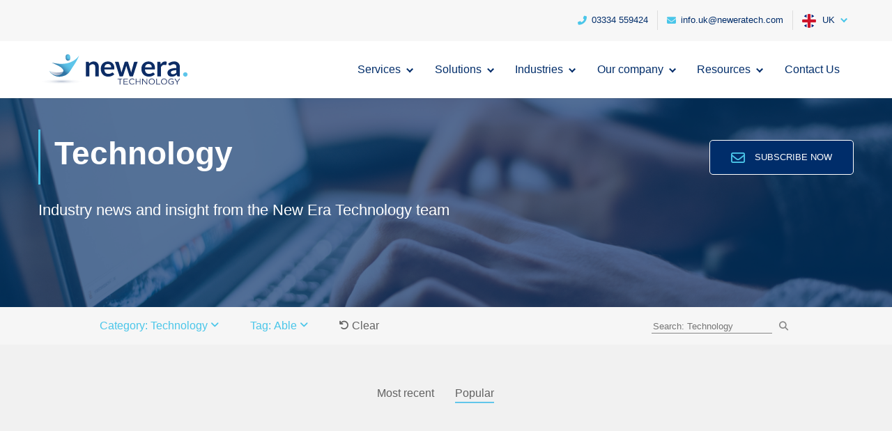

--- FILE ---
content_type: text/html; charset=UTF-8
request_url: https://www.neweratech.com/uk/refine/technology/able/?popular=1
body_size: 21204
content:
<!DOCTYPE html><html lang="en-GB"><head><meta charset="UTF-8" /><meta http-equiv="X-UA-Compatible" content="IE=edge"><link rel="pingback" href="https://www.neweratech.com/uk/xmlrpc.php" /> <script type="text/javascript">document.documentElement.className = 'js';</script> <link rel="preconnect" href="https://fonts.gstatic.com" crossorigin /><script id="diviarea-loader">window.DiviPopupData=window.DiviAreaConfig={"zIndex":1000000,"animateSpeed":400,"triggerClassPrefix":"show-popup-","idAttrib":"data-popup","modalIndicatorClass":"is-modal","blockingIndicatorClass":"is-blocking","defaultShowCloseButton":true,"withCloseClass":"with-close","noCloseClass":"no-close","triggerCloseClass":"close","singletonClass":"single","darkModeClass":"dark","noShadowClass":"no-shadow","altCloseClass":"close-alt","popupSelector":".et_pb_section.popup","initializeOnEvent":"et_pb_after_init_modules","popupWrapperClass":"area-outer-wrap","fullHeightClass":"full-height","openPopupClass":"da-overlay-visible","overlayClass":"da-overlay","exitIndicatorClass":"on-exit","hoverTriggerClass":"on-hover","clickTriggerClass":"on-click","onExitDelay":2000,"notMobileClass":"not-mobile","notTabletClass":"not-tablet","notDesktopClass":"not-desktop","baseContext":"body","activePopupClass":"is-open","closeButtonClass":"da-close","withLoaderClass":"with-loader","debug":false,"ajaxUrl":"https:\/\/www.neweratech.com\/uk\/wp-admin\/admin-ajax.php","sys":[]};var divimode_loader=function(){"use strict";!function(t){t.DiviArea=t.DiviPopup={loaded:!1};var n=t.DiviArea,i=n.Hooks={},o={};function r(t,n,i){var r,e,c;if("string"==typeof t)if(o[t]){if(n)if((r=o[t])&&i)for(c=r.length;c--;)(e=r[c]).callback===n&&e.context===i&&(r[c]=!1);else for(c=r.length;c--;)r[c].callback===n&&(r[c]=!1)}else o[t]=[]}function e(t,n,i,r){if("string"==typeof t){var e={callback:n,priority:i,context:r},c=o[t];c?(c.push(e),c=function(t){var n,i,o,r,e=t.length;for(r=1;r<e;r++)for(n=t[r],i=r;i>0;i--)(o=t[i-1]).priority>n.priority&&(t[i]=o,t[i-1]=n);return t}(c)):c=[e],o[t]=c}}function c(t,n,i){"string"==typeof n&&(n=[n]);var r,e,c=[];for(r=0;r<n.length;r++)Array.prototype.push.apply(c,o[n[r]]);for(e=0;e<c.length;e++){var a=void 0;c[e]&&"function"==typeof c[e].callback&&("filter"===t?void 0!==(a=c[e].callback.apply(c[e].context,i))&&(i[0]=a):c[e].callback.apply(c[e].context,i))}if("filter"===t)return i[0]}i.silent=function(){return i},n.removeFilter=i.removeFilter=function(t,n){r(t,n)},n.removeAction=i.removeAction=function(t,n){r(t,n)},n.applyFilters=i.applyFilters=function(t){for(var n=[],i=arguments.length-1;i-- >0;)n[i]=arguments[i+1];return c("filter",t,n)},n.doAction=i.doAction=function(t){for(var n=[],i=arguments.length-1;i-- >0;)n[i]=arguments[i+1];c("action",t,n)},n.addFilter=i.addFilter=function(n,i,o,r){e(n,i,parseInt(o||10,10),r||t)},n.addAction=i.addAction=function(n,i,o,r){e(n,i,parseInt(o||10,10),r||t)},n.addActionOnce=i.addActionOnce=function(n,i,o,c){e(n,i,parseInt(o||10,10),c||t),e(n,(function(){r(n,i)}),1+parseInt(o||10,10),c||t)}}(window);return{}}();</script><style id="et-divi-open-sans-inline-css">/* Original: https://fonts.googleapis.com/css?family=Open+Sans:300italic,400italic,600italic,700italic,800italic,400,300,600,700,800&#038;subset=latin,latin-ext&#038;display=swap *//* User Agent: Mozilla/5.0 (Unknown; Linux x86_64) AppleWebKit/538.1 (KHTML, like Gecko) Safari/538.1 Daum/4.1 */@font-face {font-family: 'Open Sans';font-style: italic;font-weight: 300;font-stretch: normal;font-display: swap;src: url(https://fonts.gstatic.com/s/opensans/v44/memQYaGs126MiZpBA-UFUIcVXSCEkx2cmqvXlWq8tWZ0Pw86hd0Rk5hkWV4exQ.ttf) format('truetype');}@font-face {font-family: 'Open Sans';font-style: italic;font-weight: 400;font-stretch: normal;font-display: swap;src: url(https://fonts.gstatic.com/s/opensans/v44/memQYaGs126MiZpBA-UFUIcVXSCEkx2cmqvXlWq8tWZ0Pw86hd0Rk8ZkWV4exQ.ttf) format('truetype');}@font-face {font-family: 'Open Sans';font-style: italic;font-weight: 600;font-stretch: normal;font-display: swap;src: url(https://fonts.gstatic.com/s/opensans/v44/memQYaGs126MiZpBA-UFUIcVXSCEkx2cmqvXlWq8tWZ0Pw86hd0RkxhjWV4exQ.ttf) format('truetype');}@font-face {font-family: 'Open Sans';font-style: italic;font-weight: 700;font-stretch: normal;font-display: swap;src: url(https://fonts.gstatic.com/s/opensans/v44/memQYaGs126MiZpBA-UFUIcVXSCEkx2cmqvXlWq8tWZ0Pw86hd0RkyFjWV4exQ.ttf) format('truetype');}@font-face {font-family: 'Open Sans';font-style: italic;font-weight: 800;font-stretch: normal;font-display: swap;src: url(https://fonts.gstatic.com/s/opensans/v44/memQYaGs126MiZpBA-UFUIcVXSCEkx2cmqvXlWq8tWZ0Pw86hd0Rk0ZjWV4exQ.ttf) format('truetype');}@font-face {font-family: 'Open Sans';font-style: normal;font-weight: 300;font-stretch: normal;font-display: swap;src: url(https://fonts.gstatic.com/s/opensans/v44/memSYaGs126MiZpBA-UvWbX2vVnXBbObj2OVZyOOSr4dVJWUgsiH0B4uaVc.ttf) format('truetype');}@font-face {font-family: 'Open Sans';font-style: normal;font-weight: 400;font-stretch: normal;font-display: swap;src: url(https://fonts.gstatic.com/s/opensans/v44/memSYaGs126MiZpBA-UvWbX2vVnXBbObj2OVZyOOSr4dVJWUgsjZ0B4uaVc.ttf) format('truetype');}@font-face {font-family: 'Open Sans';font-style: normal;font-weight: 600;font-stretch: normal;font-display: swap;src: url(https://fonts.gstatic.com/s/opensans/v44/memSYaGs126MiZpBA-UvWbX2vVnXBbObj2OVZyOOSr4dVJWUgsgH1x4uaVc.ttf) format('truetype');}@font-face {font-family: 'Open Sans';font-style: normal;font-weight: 700;font-stretch: normal;font-display: swap;src: url(https://fonts.gstatic.com/s/opensans/v44/memSYaGs126MiZpBA-UvWbX2vVnXBbObj2OVZyOOSr4dVJWUgsg-1x4uaVc.ttf) format('truetype');}@font-face {font-family: 'Open Sans';font-style: normal;font-weight: 800;font-stretch: normal;font-display: swap;src: url(https://fonts.gstatic.com/s/opensans/v44/memSYaGs126MiZpBA-UvWbX2vVnXBbObj2OVZyOOSr4dVJWUgshZ1x4uaVc.ttf) format('truetype');}/* User Agent: Mozilla/5.0 (Windows NT 6.1; WOW64; rv:27.0) Gecko/20100101 Firefox/27.0 */@font-face {font-family: 'Open Sans';font-style: italic;font-weight: 300;font-stretch: normal;font-display: swap;src: url(https://fonts.gstatic.com/l/font?kit=memQYaGs126MiZpBA-UFUIcVXSCEkx2cmqvXlWq8tWZ0Pw86hd0Rk5hkWV4exg&skey=743457fe2cc29280&v=v44) format('woff');}@font-face {font-family: 'Open Sans';font-style: italic;font-weight: 400;font-stretch: normal;font-display: swap;src: url(https://fonts.gstatic.com/l/font?kit=memQYaGs126MiZpBA-UFUIcVXSCEkx2cmqvXlWq8tWZ0Pw86hd0Rk8ZkWV4exg&skey=743457fe2cc29280&v=v44) format('woff');}@font-face {font-family: 'Open Sans';font-style: italic;font-weight: 600;font-stretch: normal;font-display: swap;src: url(https://fonts.gstatic.com/l/font?kit=memQYaGs126MiZpBA-UFUIcVXSCEkx2cmqvXlWq8tWZ0Pw86hd0RkxhjWV4exg&skey=743457fe2cc29280&v=v44) format('woff');}@font-face {font-family: 'Open Sans';font-style: italic;font-weight: 700;font-stretch: normal;font-display: swap;src: url(https://fonts.gstatic.com/l/font?kit=memQYaGs126MiZpBA-UFUIcVXSCEkx2cmqvXlWq8tWZ0Pw86hd0RkyFjWV4exg&skey=743457fe2cc29280&v=v44) format('woff');}@font-face {font-family: 'Open Sans';font-style: italic;font-weight: 800;font-stretch: normal;font-display: swap;src: url(https://fonts.gstatic.com/l/font?kit=memQYaGs126MiZpBA-UFUIcVXSCEkx2cmqvXlWq8tWZ0Pw86hd0Rk0ZjWV4exg&skey=743457fe2cc29280&v=v44) format('woff');}@font-face {font-family: 'Open Sans';font-style: normal;font-weight: 300;font-stretch: normal;font-display: swap;src: url(https://fonts.gstatic.com/l/font?kit=memSYaGs126MiZpBA-UvWbX2vVnXBbObj2OVZyOOSr4dVJWUgsiH0B4uaVQ&skey=62c1cbfccc78b4b2&v=v44) format('woff');}@font-face {font-family: 'Open Sans';font-style: normal;font-weight: 400;font-stretch: normal;font-display: swap;src: url(https://fonts.gstatic.com/l/font?kit=memSYaGs126MiZpBA-UvWbX2vVnXBbObj2OVZyOOSr4dVJWUgsjZ0B4uaVQ&skey=62c1cbfccc78b4b2&v=v44) format('woff');}@font-face {font-family: 'Open Sans';font-style: normal;font-weight: 600;font-stretch: normal;font-display: swap;src: url(https://fonts.gstatic.com/l/font?kit=memSYaGs126MiZpBA-UvWbX2vVnXBbObj2OVZyOOSr4dVJWUgsgH1x4uaVQ&skey=62c1cbfccc78b4b2&v=v44) format('woff');}@font-face {font-family: 'Open Sans';font-style: normal;font-weight: 700;font-stretch: normal;font-display: swap;src: url(https://fonts.gstatic.com/l/font?kit=memSYaGs126MiZpBA-UvWbX2vVnXBbObj2OVZyOOSr4dVJWUgsg-1x4uaVQ&skey=62c1cbfccc78b4b2&v=v44) format('woff');}@font-face {font-family: 'Open Sans';font-style: normal;font-weight: 800;font-stretch: normal;font-display: swap;src: url(https://fonts.gstatic.com/l/font?kit=memSYaGs126MiZpBA-UvWbX2vVnXBbObj2OVZyOOSr4dVJWUgshZ1x4uaVQ&skey=62c1cbfccc78b4b2&v=v44) format('woff');}/* User Agent: Mozilla/5.0 (Windows NT 6.3; rv:39.0) Gecko/20100101 Firefox/39.0 */@font-face {font-family: 'Open Sans';font-style: italic;font-weight: 300;font-stretch: normal;font-display: swap;src: url(https://fonts.gstatic.com/s/opensans/v44/memQYaGs126MiZpBA-UFUIcVXSCEkx2cmqvXlWq8tWZ0Pw86hd0Rk5hkWV4ewA.woff2) format('woff2');}@font-face {font-family: 'Open Sans';font-style: italic;font-weight: 400;font-stretch: normal;font-display: swap;src: url(https://fonts.gstatic.com/s/opensans/v44/memQYaGs126MiZpBA-UFUIcVXSCEkx2cmqvXlWq8tWZ0Pw86hd0Rk8ZkWV4ewA.woff2) format('woff2');}@font-face {font-family: 'Open Sans';font-style: italic;font-weight: 600;font-stretch: normal;font-display: swap;src: url(https://fonts.gstatic.com/s/opensans/v44/memQYaGs126MiZpBA-UFUIcVXSCEkx2cmqvXlWq8tWZ0Pw86hd0RkxhjWV4ewA.woff2) format('woff2');}@font-face {font-family: 'Open Sans';font-style: italic;font-weight: 700;font-stretch: normal;font-display: swap;src: url(https://fonts.gstatic.com/s/opensans/v44/memQYaGs126MiZpBA-UFUIcVXSCEkx2cmqvXlWq8tWZ0Pw86hd0RkyFjWV4ewA.woff2) format('woff2');}@font-face {font-family: 'Open Sans';font-style: italic;font-weight: 800;font-stretch: normal;font-display: swap;src: url(https://fonts.gstatic.com/s/opensans/v44/memQYaGs126MiZpBA-UFUIcVXSCEkx2cmqvXlWq8tWZ0Pw86hd0Rk0ZjWV4ewA.woff2) format('woff2');}@font-face {font-family: 'Open Sans';font-style: normal;font-weight: 300;font-stretch: normal;font-display: swap;src: url(https://fonts.gstatic.com/s/opensans/v44/memSYaGs126MiZpBA-UvWbX2vVnXBbObj2OVZyOOSr4dVJWUgsiH0B4uaVI.woff2) format('woff2');}@font-face {font-family: 'Open Sans';font-style: normal;font-weight: 400;font-stretch: normal;font-display: swap;src: url(https://fonts.gstatic.com/s/opensans/v44/memSYaGs126MiZpBA-UvWbX2vVnXBbObj2OVZyOOSr4dVJWUgsjZ0B4uaVI.woff2) format('woff2');}@font-face {font-family: 'Open Sans';font-style: normal;font-weight: 600;font-stretch: normal;font-display: swap;src: url(https://fonts.gstatic.com/s/opensans/v44/memSYaGs126MiZpBA-UvWbX2vVnXBbObj2OVZyOOSr4dVJWUgsgH1x4uaVI.woff2) format('woff2');}@font-face {font-family: 'Open Sans';font-style: normal;font-weight: 700;font-stretch: normal;font-display: swap;src: url(https://fonts.gstatic.com/s/opensans/v44/memSYaGs126MiZpBA-UvWbX2vVnXBbObj2OVZyOOSr4dVJWUgsg-1x4uaVI.woff2) format('woff2');}@font-face {font-family: 'Open Sans';font-style: normal;font-weight: 800;font-stretch: normal;font-display: swap;src: url(https://fonts.gstatic.com/s/opensans/v44/memSYaGs126MiZpBA-UvWbX2vVnXBbObj2OVZyOOSr4dVJWUgshZ1x4uaVI.woff2) format('woff2');}</style><meta name='robots' content='index, follow, max-image-preview:large, max-snippet:-1, max-video-preview:-1' /> <script type="text/javascript">let jqueryParams=[],jQuery=function(r){return jqueryParams=[...jqueryParams,r],jQuery},$=function(r){return jqueryParams=[...jqueryParams,r],$};window.jQuery=jQuery,window.$=jQuery;let customHeadScripts=!1;jQuery.fn=jQuery.prototype={},$.fn=jQuery.prototype={},jQuery.noConflict=function(r){if(window.jQuery)return jQuery=window.jQuery,$=window.jQuery,customHeadScripts=!0,jQuery.noConflict},jQuery.ready=function(r){jqueryParams=[...jqueryParams,r]},$.ready=function(r){jqueryParams=[...jqueryParams,r]},jQuery.load=function(r){jqueryParams=[...jqueryParams,r]},$.load=function(r){jqueryParams=[...jqueryParams,r]},jQuery.fn.ready=function(r){jqueryParams=[...jqueryParams,r]},$.fn.ready=function(r){jqueryParams=[...jqueryParams,r]};</script> <title>Technology Archives - New Era Technology UK</title><link rel="canonical" href="https://www.neweratech.com/uk/category/blog/technology/" /><meta property="og:locale" content="en_GB" /><meta property="og:type" content="article" /><meta property="og:title" content="Technology Archives - New Era Technology UK" /><meta property="og:description" content="blog sub category" /><meta property="og:url" content="https://www.neweratech.com/uk/category/blog/technology/" /><meta property="og:site_name" content="New Era Technology UK" /><meta name="twitter:card" content="summary_large_image" /> <script type="application/ld+json" class="yoast-schema-graph">{"@context":"https://schema.org","@graph":[{"@type":"CollectionPage","@id":"https://www.neweratech.com/uk/category/blog/technology/","url":"https://www.neweratech.com/uk/category/blog/technology/","name":"Technology Archives - New Era Technology UK","isPartOf":{"@id":"https://www.neweratech.com/uk/#website"},"breadcrumb":{"@id":"https://www.neweratech.com/uk/category/blog/technology/#breadcrumb"},"inLanguage":"en-GB"},{"@type":"BreadcrumbList","@id":"https://www.neweratech.com/uk/category/blog/technology/#breadcrumb","itemListElement":[{"@type":"ListItem","position":1,"name":"Blog","item":"https://www.neweratech.com/uk/category/blog/"},{"@type":"ListItem","position":2,"name":"Technology"}]},{"@type":"WebSite","@id":"https://www.neweratech.com/uk/#website","url":"https://www.neweratech.com/uk/","name":"New Era Technology UK","description":"","publisher":{"@id":"https://www.neweratech.com/uk/#organization"},"potentialAction":[{"@type":"SearchAction","target":{"@type":"EntryPoint","urlTemplate":"https://www.neweratech.com/uk/?s={search_term_string}"},"query-input":{"@type":"PropertyValueSpecification","valueRequired":true,"valueName":"search_term_string"}}],"inLanguage":"en-GB"},{"@type":"Organization","@id":"https://www.neweratech.com/uk/#organization","name":"New Era Technology UK","url":"https://www.neweratech.com/uk/","logo":{"@type":"ImageObject","inLanguage":"en-GB","@id":"https://www.neweratech.com/uk/#/schema/logo/image/","url":"https://www.neweratech.com/uk/wp-content/uploads/sites/2/2019/07/newera-tech-logo-200x200-1.png","contentUrl":"https://www.neweratech.com/uk/wp-content/uploads/sites/2/2019/07/newera-tech-logo-200x200-1.png","width":200,"height":200,"caption":"New Era Technology UK"},"image":{"@id":"https://www.neweratech.com/uk/#/schema/logo/image/"}}]}</script> <link rel='dns-prefetch' href='//static.addtoany.com' /><link rel='dns-prefetch' href='//js.hs-scripts.com' /><link rel='dns-prefetch' href='//www.google.com' /><link rel='dns-prefetch' href='//js.hsforms.net' /><link rel='dns-prefetch' href='//fonts.googleapis.com' /><link rel='dns-prefetch' href='//use.typekit.net' /><link rel="alternate" type="application/rss+xml" title="New Era Technology UK &raquo; Feed" href="https://www.neweratech.com/uk/feed/" /><link rel="alternate" type="application/rss+xml" title="New Era Technology UK &raquo; Comments Feed" href="https://www.neweratech.com/uk/comments/feed/" /><link rel="alternate" type="application/rss+xml" title="New Era Technology UK &raquo; Technology Category Feed" href="https://www.neweratech.com/uk/category/blog/technology/feed/" /><meta content="New Era Tech Divi Child UK v.1.0.0" name="generator"/><link rel='stylesheet' id='wp-block-library-css' href='https://cdn.neweratech.com/uk/wp-includes/css/dist/block-library/style.min.css?ver=6.6.4' type='text/css' media='all' /><style id='classic-theme-styles-inline-css' type='text/css'>/*! This file is auto-generated */
.wp-block-button__link{color:#fff;background-color:#32373c;border-radius:9999px;box-shadow:none;text-decoration:none;padding:calc(.667em + 2px) calc(1.333em + 2px);font-size:1.125em}.wp-block-file__button{background:#32373c;color:#fff;text-decoration:none}</style><style id='global-styles-inline-css' type='text/css'>:root{--wp--preset--aspect-ratio--square: 1;--wp--preset--aspect-ratio--4-3: 4/3;--wp--preset--aspect-ratio--3-4: 3/4;--wp--preset--aspect-ratio--3-2: 3/2;--wp--preset--aspect-ratio--2-3: 2/3;--wp--preset--aspect-ratio--16-9: 16/9;--wp--preset--aspect-ratio--9-16: 9/16;--wp--preset--color--black: #000000;--wp--preset--color--cyan-bluish-gray: #abb8c3;--wp--preset--color--white: #ffffff;--wp--preset--color--pale-pink: #f78da7;--wp--preset--color--vivid-red: #cf2e2e;--wp--preset--color--luminous-vivid-orange: #ff6900;--wp--preset--color--luminous-vivid-amber: #fcb900;--wp--preset--color--light-green-cyan: #7bdcb5;--wp--preset--color--vivid-green-cyan: #00d084;--wp--preset--color--pale-cyan-blue: #8ed1fc;--wp--preset--color--vivid-cyan-blue: #0693e3;--wp--preset--color--vivid-purple: #9b51e0;--wp--preset--gradient--vivid-cyan-blue-to-vivid-purple: linear-gradient(135deg,rgba(6,147,227,1) 0%,rgb(155,81,224) 100%);--wp--preset--gradient--light-green-cyan-to-vivid-green-cyan: linear-gradient(135deg,rgb(122,220,180) 0%,rgb(0,208,130) 100%);--wp--preset--gradient--luminous-vivid-amber-to-luminous-vivid-orange: linear-gradient(135deg,rgba(252,185,0,1) 0%,rgba(255,105,0,1) 100%);--wp--preset--gradient--luminous-vivid-orange-to-vivid-red: linear-gradient(135deg,rgba(255,105,0,1) 0%,rgb(207,46,46) 100%);--wp--preset--gradient--very-light-gray-to-cyan-bluish-gray: linear-gradient(135deg,rgb(238,238,238) 0%,rgb(169,184,195) 100%);--wp--preset--gradient--cool-to-warm-spectrum: linear-gradient(135deg,rgb(74,234,220) 0%,rgb(151,120,209) 20%,rgb(207,42,186) 40%,rgb(238,44,130) 60%,rgb(251,105,98) 80%,rgb(254,248,76) 100%);--wp--preset--gradient--blush-light-purple: linear-gradient(135deg,rgb(255,206,236) 0%,rgb(152,150,240) 100%);--wp--preset--gradient--blush-bordeaux: linear-gradient(135deg,rgb(254,205,165) 0%,rgb(254,45,45) 50%,rgb(107,0,62) 100%);--wp--preset--gradient--luminous-dusk: linear-gradient(135deg,rgb(255,203,112) 0%,rgb(199,81,192) 50%,rgb(65,88,208) 100%);--wp--preset--gradient--pale-ocean: linear-gradient(135deg,rgb(255,245,203) 0%,rgb(182,227,212) 50%,rgb(51,167,181) 100%);--wp--preset--gradient--electric-grass: linear-gradient(135deg,rgb(202,248,128) 0%,rgb(113,206,126) 100%);--wp--preset--gradient--midnight: linear-gradient(135deg,rgb(2,3,129) 0%,rgb(40,116,252) 100%);--wp--preset--font-size--small: 13px;--wp--preset--font-size--medium: 20px;--wp--preset--font-size--large: 36px;--wp--preset--font-size--x-large: 42px;--wp--preset--spacing--20: 0.44rem;--wp--preset--spacing--30: 0.67rem;--wp--preset--spacing--40: 1rem;--wp--preset--spacing--50: 1.5rem;--wp--preset--spacing--60: 2.25rem;--wp--preset--spacing--70: 3.38rem;--wp--preset--spacing--80: 5.06rem;--wp--preset--shadow--natural: 6px 6px 9px rgba(0, 0, 0, 0.2);--wp--preset--shadow--deep: 12px 12px 50px rgba(0, 0, 0, 0.4);--wp--preset--shadow--sharp: 6px 6px 0px rgba(0, 0, 0, 0.2);--wp--preset--shadow--outlined: 6px 6px 0px -3px rgba(255, 255, 255, 1), 6px 6px rgba(0, 0, 0, 1);--wp--preset--shadow--crisp: 6px 6px 0px rgba(0, 0, 0, 1);}:where(.is-layout-flex){gap: 0.5em;}:where(.is-layout-grid){gap: 0.5em;}body .is-layout-flex{display: flex;}.is-layout-flex{flex-wrap: wrap;align-items: center;}.is-layout-flex > :is(*, div){margin: 0;}body .is-layout-grid{display: grid;}.is-layout-grid > :is(*, div){margin: 0;}:where(.wp-block-columns.is-layout-flex){gap: 2em;}:where(.wp-block-columns.is-layout-grid){gap: 2em;}:where(.wp-block-post-template.is-layout-flex){gap: 1.25em;}:where(.wp-block-post-template.is-layout-grid){gap: 1.25em;}.has-black-color{color: var(--wp--preset--color--black) !important;}.has-cyan-bluish-gray-color{color: var(--wp--preset--color--cyan-bluish-gray) !important;}.has-white-color{color: var(--wp--preset--color--white) !important;}.has-pale-pink-color{color: var(--wp--preset--color--pale-pink) !important;}.has-vivid-red-color{color: var(--wp--preset--color--vivid-red) !important;}.has-luminous-vivid-orange-color{color: var(--wp--preset--color--luminous-vivid-orange) !important;}.has-luminous-vivid-amber-color{color: var(--wp--preset--color--luminous-vivid-amber) !important;}.has-light-green-cyan-color{color: var(--wp--preset--color--light-green-cyan) !important;}.has-vivid-green-cyan-color{color: var(--wp--preset--color--vivid-green-cyan) !important;}.has-pale-cyan-blue-color{color: var(--wp--preset--color--pale-cyan-blue) !important;}.has-vivid-cyan-blue-color{color: var(--wp--preset--color--vivid-cyan-blue) !important;}.has-vivid-purple-color{color: var(--wp--preset--color--vivid-purple) !important;}.has-black-background-color{background-color: var(--wp--preset--color--black) !important;}.has-cyan-bluish-gray-background-color{background-color: var(--wp--preset--color--cyan-bluish-gray) !important;}.has-white-background-color{background-color: var(--wp--preset--color--white) !important;}.has-pale-pink-background-color{background-color: var(--wp--preset--color--pale-pink) !important;}.has-vivid-red-background-color{background-color: var(--wp--preset--color--vivid-red) !important;}.has-luminous-vivid-orange-background-color{background-color: var(--wp--preset--color--luminous-vivid-orange) !important;}.has-luminous-vivid-amber-background-color{background-color: var(--wp--preset--color--luminous-vivid-amber) !important;}.has-light-green-cyan-background-color{background-color: var(--wp--preset--color--light-green-cyan) !important;}.has-vivid-green-cyan-background-color{background-color: var(--wp--preset--color--vivid-green-cyan) !important;}.has-pale-cyan-blue-background-color{background-color: var(--wp--preset--color--pale-cyan-blue) !important;}.has-vivid-cyan-blue-background-color{background-color: var(--wp--preset--color--vivid-cyan-blue) !important;}.has-vivid-purple-background-color{background-color: var(--wp--preset--color--vivid-purple) !important;}.has-black-border-color{border-color: var(--wp--preset--color--black) !important;}.has-cyan-bluish-gray-border-color{border-color: var(--wp--preset--color--cyan-bluish-gray) !important;}.has-white-border-color{border-color: var(--wp--preset--color--white) !important;}.has-pale-pink-border-color{border-color: var(--wp--preset--color--pale-pink) !important;}.has-vivid-red-border-color{border-color: var(--wp--preset--color--vivid-red) !important;}.has-luminous-vivid-orange-border-color{border-color: var(--wp--preset--color--luminous-vivid-orange) !important;}.has-luminous-vivid-amber-border-color{border-color: var(--wp--preset--color--luminous-vivid-amber) !important;}.has-light-green-cyan-border-color{border-color: var(--wp--preset--color--light-green-cyan) !important;}.has-vivid-green-cyan-border-color{border-color: var(--wp--preset--color--vivid-green-cyan) !important;}.has-pale-cyan-blue-border-color{border-color: var(--wp--preset--color--pale-cyan-blue) !important;}.has-vivid-cyan-blue-border-color{border-color: var(--wp--preset--color--vivid-cyan-blue) !important;}.has-vivid-purple-border-color{border-color: var(--wp--preset--color--vivid-purple) !important;}.has-vivid-cyan-blue-to-vivid-purple-gradient-background{background: var(--wp--preset--gradient--vivid-cyan-blue-to-vivid-purple) !important;}.has-light-green-cyan-to-vivid-green-cyan-gradient-background{background: var(--wp--preset--gradient--light-green-cyan-to-vivid-green-cyan) !important;}.has-luminous-vivid-amber-to-luminous-vivid-orange-gradient-background{background: var(--wp--preset--gradient--luminous-vivid-amber-to-luminous-vivid-orange) !important;}.has-luminous-vivid-orange-to-vivid-red-gradient-background{background: var(--wp--preset--gradient--luminous-vivid-orange-to-vivid-red) !important;}.has-very-light-gray-to-cyan-bluish-gray-gradient-background{background: var(--wp--preset--gradient--very-light-gray-to-cyan-bluish-gray) !important;}.has-cool-to-warm-spectrum-gradient-background{background: var(--wp--preset--gradient--cool-to-warm-spectrum) !important;}.has-blush-light-purple-gradient-background{background: var(--wp--preset--gradient--blush-light-purple) !important;}.has-blush-bordeaux-gradient-background{background: var(--wp--preset--gradient--blush-bordeaux) !important;}.has-luminous-dusk-gradient-background{background: var(--wp--preset--gradient--luminous-dusk) !important;}.has-pale-ocean-gradient-background{background: var(--wp--preset--gradient--pale-ocean) !important;}.has-electric-grass-gradient-background{background: var(--wp--preset--gradient--electric-grass) !important;}.has-midnight-gradient-background{background: var(--wp--preset--gradient--midnight) !important;}.has-small-font-size{font-size: var(--wp--preset--font-size--small) !important;}.has-medium-font-size{font-size: var(--wp--preset--font-size--medium) !important;}.has-large-font-size{font-size: var(--wp--preset--font-size--large) !important;}.has-x-large-font-size{font-size: var(--wp--preset--font-size--x-large) !important;}
:where(.wp-block-post-template.is-layout-flex){gap: 1.25em;}:where(.wp-block-post-template.is-layout-grid){gap: 1.25em;}
:where(.wp-block-columns.is-layout-flex){gap: 2em;}:where(.wp-block-columns.is-layout-grid){gap: 2em;}
:root :where(.wp-block-pullquote){font-size: 1.5em;line-height: 1.6;}</style><link rel='stylesheet' id='wp-event-manager-frontend-css' href='https://cdn.neweratech.com/uk/wp-content/plugins/wp-event-manager/assets/css/frontend.min.css?ver=6.6.4' type='text/css' media='all' /><link rel='stylesheet' id='wp-event-manager-jquery-ui-css-css' href='https://cdn.neweratech.com/uk/wp-content/plugins/wp-event-manager/assets/js/jquery-ui/jquery-ui.css?ver=6.6.4' type='text/css' media='all' /><link rel='stylesheet' id='wp-event-manager-jquery-timepicker-css-css' href='https://cdn.neweratech.com/uk/wp-content/plugins/wp-event-manager/assets/js/jquery-timepicker/jquery.timepicker.min.css?ver=6.6.4' type='text/css' media='all' /><link rel='stylesheet' id='wp-event-manager-grid-style-css' href='https://cdn.neweratech.com/uk/wp-content/plugins/wp-event-manager/assets/css/wpem-grid.min.css?ver=6.6.4' type='text/css' media='all' /><link rel='stylesheet' id='wp-event-manager-font-style-css' href='https://cdn.neweratech.com/uk/wp-content/plugins/wp-event-manager/assets/fonts/style.css?ver=6.6.4' type='text/css' media='all' /><link rel='stylesheet' id='magnific-popup-css' href='https://cdn.neweratech.com/uk/wp-content/themes/Divi/includes/builder/feature/dynamic-assets/assets/css/magnific_popup.css?ver=2.5.61' type='text/css' media='all' /><link rel='stylesheet' id='dsm-animate-css' href='https://cdn.neweratech.com/uk/wp-content/plugins/supreme-modules-for-divi/public/css/animate.css?ver=2.5.61' type='text/css' media='all' /><link rel='stylesheet' id='redux-extendify-styles-css' href='https://cdn.neweratech.com/uk/wp-content/plugins/worth-the-read/options/assets/css/extendify-utilities.css?ver=4.4.5' type='text/css' media='all' /><link rel='stylesheet' id='wtr-css-css' href='https://cdn.neweratech.com/uk/wp-content/plugins/worth-the-read/css/wtr.css?ver=6.6.4' type='text/css' media='all' /><link rel='stylesheet' id='wp-pagenavi-css' href='https://cdn.neweratech.com/uk/wp-content/plugins/wp-pagenavi/pagenavi-css.css?ver=2.70' type='text/css' media='all' /><link rel='stylesheet' id='css-divi-area-css' href='https://cdn.neweratech.com/uk/wp-content/plugins/popups-for-divi/styles/front.min.css?ver=3.0.5' type='text/css' media='all' /><style id='css-divi-area-inline-css' type='text/css'>.et_pb_section.popup{display:none}</style><link rel='stylesheet' id='wpb-google-fonts-css' href='https://fonts.googleapis.com/css?family=Roboto%3A300%2C400&#038;display=swap&#038;ver=6.6.4' type='text/css' media='all' /><link rel='stylesheet' id='wpb-typekit-fonts-css' href='https://use.typekit.net/qbc5cpy.css?ver=6.6.4' type='text/css' media='all' /><link rel='stylesheet' id='supreme-modules-for-divi-styles-css' href='https://cdn.neweratech.com/uk/wp-content/plugins/supreme-modules-for-divi/styles/style.min.css?ver=2.5.61' type='text/css' media='all' /><link rel='stylesheet' id='popup-maker-site-css' href='https://cdn.neweratech.com/uk/wp-content/plugins/popup-maker/assets/css/pum-site.min.css?ver=1.20.2' type='text/css' media='all' /><style id='popup-maker-site-inline-css' type='text/css'>/* Popup Google Fonts */
@import url('//fonts.googleapis.com/css?family=Montserrat:100');

/* Popup Theme 15458: Company Overview - Solution Brief */
.pum-theme-15458, .pum-theme-company-overview-solution-brief { background-color: rgba( 0, 0, 0, 0.49 ) } 
.pum-theme-15458 .pum-container, .pum-theme-company-overview-solution-brief .pum-container { padding: 35px; border-radius: 8px; border: 1px none #000000; box-shadow: 1px 1px 3px 0px rgba( 2, 2, 2, 0.23 ); background-color: rgba( 249, 249, 249, 1.00 ) } 
.pum-theme-15458 .pum-title, .pum-theme-company-overview-solution-brief .pum-title { color: #000000; text-align: left; text-shadow: 0px 0px 0px rgba( 2, 2, 2, 0.23 ); font-family: inherit; font-weight: 400; font-size: 32px; line-height: 36px } 
.pum-theme-15458 .pum-content, .pum-theme-company-overview-solution-brief .pum-content { color: #8c8c8c; font-family: inherit; font-weight: 400 } 
.pum-theme-15458 .pum-content + .pum-close, .pum-theme-company-overview-solution-brief .pum-content + .pum-close { position: absolute; height: auto; width: auto; left: auto; right: 0px; bottom: auto; top: -2px; padding: 7px; color: #ffffff; font-family: inherit; font-weight: 400; font-size: 24px; line-height: 17px; border: 1px none #ffffff; border-radius: 27px; box-shadow: 1px 1px 3px 0px rgba( 2, 2, 2, 0.23 ); text-shadow: 0px 0px 0px rgba( 0, 0, 0, 0.23 ); background-color: rgba( 0, 45, 106, 1.00 ) } 

/* Popup Theme 12161: Default Theme */
.pum-theme-12161, .pum-theme-default-theme { background-color: rgba( 10, 10, 10, 0.40 ) } 
.pum-theme-12161 .pum-container, .pum-theme-default-theme .pum-container { padding: 30px; border-radius: 0px; border: 1px none #000000; box-shadow: 1px 1px 3px 0px rgba( 2, 2, 2, 0.23 ); background-color: rgba( 249, 249, 249, 1.00 ) } 
.pum-theme-12161 .pum-title, .pum-theme-default-theme .pum-title { color: #000000; text-align: left; text-shadow: 0px 0px 0px rgba( 2, 2, 2, 0.23 ); font-family: inherit; font-weight: 400; font-size: 32px; line-height: 36px } 
.pum-theme-12161 .pum-content, .pum-theme-default-theme .pum-content { color: #444444; font-family: inherit; font-weight: 400 } 
.pum-theme-12161 .pum-content + .pum-close, .pum-theme-default-theme .pum-content + .pum-close { position: absolute; height: auto; width: auto; left: auto; right: 10px; bottom: auto; top: 10px; padding: 2px; color: #cccccc; font-family: inherit; font-weight: 400; font-size: 14px; line-height: 36px; border: 1px solid #e8e8e8; border-radius: 0px; box-shadow: 1px 1px 3px 0px rgba( 255, 255, 255, 0.23 ); text-shadow: 0px 0px 0px rgba( 0, 0, 0, 0.23 ); background-color: rgba( 255, 255, 255, 1.00 ) } 

/* Popup Theme 12167: Floating Bar - Soft Blue */
.pum-theme-12167, .pum-theme-floating-bar { background-color: rgba( 255, 255, 255, 0.00 ) } 
.pum-theme-12167 .pum-container, .pum-theme-floating-bar .pum-container { padding: 8px; border-radius: 0px; border: 1px none #000000; box-shadow: 1px 1px 3px 0px rgba( 2, 2, 2, 0.23 ); background-color: rgba( 238, 246, 252, 1.00 ) } 
.pum-theme-12167 .pum-title, .pum-theme-floating-bar .pum-title { color: #505050; text-align: left; text-shadow: 0px 0px 0px rgba( 2, 2, 2, 0.23 ); font-family: inherit; font-weight: 400; font-size: 32px; line-height: 36px } 
.pum-theme-12167 .pum-content, .pum-theme-floating-bar .pum-content { color: #505050; font-family: inherit; font-weight: 400 } 
.pum-theme-12167 .pum-content + .pum-close, .pum-theme-floating-bar .pum-content + .pum-close { position: absolute; height: 18px; width: 18px; left: auto; right: 5px; bottom: auto; top: 50%; padding: 0px; color: #505050; font-family: Sans-Serif; font-weight: 700; font-size: 15px; line-height: 18px; border: 1px solid #505050; border-radius: 15px; box-shadow: 0px 0px 0px 0px rgba( 2, 2, 2, 0.00 ); text-shadow: 0px 0px 0px rgba( 0, 0, 0, 0.00 ); background-color: rgba( 255, 255, 255, 0.00 ); transform: translate(0, -50%) } 

/* Popup Theme 12168: Content Only - For use with page builders or block editor */
.pum-theme-12168, .pum-theme-content-only { background-color: rgba( 0, 0, 0, 0.70 ) } 
.pum-theme-12168 .pum-container, .pum-theme-content-only .pum-container { padding: 0px; border-radius: 0px; border: 1px none #000000; box-shadow: 0px 0px 0px 0px rgba( 2, 2, 2, 0.00 ) } 
.pum-theme-12168 .pum-title, .pum-theme-content-only .pum-title { color: #000000; text-align: left; text-shadow: 0px 0px 0px rgba( 2, 2, 2, 0.23 ); font-family: inherit; font-weight: 400; font-size: 32px; line-height: 36px } 
.pum-theme-12168 .pum-content, .pum-theme-content-only .pum-content { color: #8c8c8c; font-family: inherit; font-weight: 400 } 
.pum-theme-12168 .pum-content + .pum-close, .pum-theme-content-only .pum-content + .pum-close { position: absolute; height: 18px; width: 18px; left: auto; right: 7px; bottom: auto; top: 7px; padding: 0px; color: #000000; font-family: inherit; font-weight: 700; font-size: 20px; line-height: 20px; border: 1px none #ffffff; border-radius: 15px; box-shadow: 0px 0px 0px 0px rgba( 2, 2, 2, 0.00 ); text-shadow: 0px 0px 0px rgba( 0, 0, 0, 0.00 ); background-color: rgba( 255, 255, 255, 0.00 ) } 

/* Popup Theme 12162: Light Box */
.pum-theme-12162, .pum-theme-lightbox { background-color: rgba( 0, 0, 0, 0.60 ) } 
.pum-theme-12162 .pum-container, .pum-theme-lightbox .pum-container { padding: 18px; border-radius: 3px; border: 8px solid #000000; box-shadow: 0px 0px 30px 0px rgba( 2, 2, 2, 1.00 ); background-color: rgba( 255, 255, 255, 1.00 ) } 
.pum-theme-12162 .pum-title, .pum-theme-lightbox .pum-title { color: #000000; text-align: left; text-shadow: 0px 0px 0px rgba( 2, 2, 2, 0.23 ); font-family: inherit; font-weight: 100; font-size: 32px; line-height: 36px } 
.pum-theme-12162 .pum-content, .pum-theme-lightbox .pum-content { color: #000000; font-family: inherit; font-weight: 100 } 
.pum-theme-12162 .pum-content + .pum-close, .pum-theme-lightbox .pum-content + .pum-close { position: absolute; height: 26px; width: 26px; left: auto; right: -13px; bottom: auto; top: -13px; padding: 0px; color: #ffffff; font-family: Arial; font-weight: 100; font-size: 24px; line-height: 24px; border: 2px solid #ffffff; border-radius: 26px; box-shadow: 0px 0px 15px 1px rgba( 2, 2, 2, 0.75 ); text-shadow: 0px 0px 0px rgba( 0, 0, 0, 0.23 ); background-color: rgba( 0, 0, 0, 1.00 ) } 

/* Popup Theme 12163: Enterprise Blue */
.pum-theme-12163, .pum-theme-enterprise-blue { background-color: rgba( 0, 0, 0, 0.70 ) } 
.pum-theme-12163 .pum-container, .pum-theme-enterprise-blue .pum-container { padding: 28px; border-radius: 5px; border: 1px none #000000; box-shadow: 0px 10px 25px 4px rgba( 2, 2, 2, 0.50 ); background-color: rgba( 255, 255, 255, 1.00 ) } 
.pum-theme-12163 .pum-title, .pum-theme-enterprise-blue .pum-title { color: #315b7c; text-align: left; text-shadow: 0px 0px 0px rgba( 2, 2, 2, 0.23 ); font-family: inherit; font-weight: 100; font-size: 34px; line-height: 36px } 
.pum-theme-12163 .pum-content, .pum-theme-enterprise-blue .pum-content { color: #2d2d2d; font-family: inherit; font-weight: 100 } 
.pum-theme-12163 .pum-content + .pum-close, .pum-theme-enterprise-blue .pum-content + .pum-close { position: absolute; height: 28px; width: 28px; left: auto; right: 8px; bottom: auto; top: 8px; padding: 4px; color: #ffffff; font-family: Times New Roman; font-weight: 100; font-size: 20px; line-height: 20px; border: 1px none #ffffff; border-radius: 42px; box-shadow: 0px 0px 0px 0px rgba( 2, 2, 2, 0.23 ); text-shadow: 0px 0px 0px rgba( 0, 0, 0, 0.23 ); background-color: rgba( 49, 91, 124, 1.00 ) } 

/* Popup Theme 12164: Hello Box */
.pum-theme-12164, .pum-theme-hello-box { background-color: rgba( 0, 0, 0, 0.75 ) } 
.pum-theme-12164 .pum-container, .pum-theme-hello-box .pum-container { padding: 30px; border-radius: 80px; border: 14px solid #81d742; box-shadow: 0px 0px 0px 0px rgba( 2, 2, 2, 0.00 ); background-color: rgba( 255, 255, 255, 1.00 ) } 
.pum-theme-12164 .pum-title, .pum-theme-hello-box .pum-title { color: #2d2d2d; text-align: left; text-shadow: 0px 0px 0px rgba( 2, 2, 2, 0.23 ); font-family: Montserrat; font-weight: 100; font-size: 32px; line-height: 36px } 
.pum-theme-12164 .pum-content, .pum-theme-hello-box .pum-content { color: #2d2d2d; font-family: inherit; font-weight: 100 } 
.pum-theme-12164 .pum-content + .pum-close, .pum-theme-hello-box .pum-content + .pum-close { position: absolute; height: auto; width: auto; left: auto; right: -30px; bottom: auto; top: -30px; padding: 0px; color: #2d2d2d; font-family: Times New Roman; font-weight: 100; font-size: 32px; line-height: 28px; border: 1px none #ffffff; border-radius: 28px; box-shadow: 0px 0px 0px 0px rgba( 2, 2, 2, 0.23 ); text-shadow: 0px 0px 0px rgba( 0, 0, 0, 0.23 ); background-color: rgba( 255, 255, 255, 1.00 ) } 

/* Popup Theme 12165: Cutting Edge */
.pum-theme-12165, .pum-theme-cutting-edge { background-color: rgba( 0, 0, 0, 0.50 ) } 
.pum-theme-12165 .pum-container, .pum-theme-cutting-edge .pum-container { padding: 18px; border-radius: 0px; border: 1px none #000000; box-shadow: 0px 10px 25px 0px rgba( 2, 2, 2, 0.50 ); background-color: rgba( 30, 115, 190, 1.00 ) } 
.pum-theme-12165 .pum-title, .pum-theme-cutting-edge .pum-title { color: #ffffff; text-align: left; text-shadow: 0px 0px 0px rgba( 2, 2, 2, 0.23 ); font-family: Sans-Serif; font-weight: 100; font-size: 26px; line-height: 28px } 
.pum-theme-12165 .pum-content, .pum-theme-cutting-edge .pum-content { color: #ffffff; font-family: inherit; font-weight: 100 } 
.pum-theme-12165 .pum-content + .pum-close, .pum-theme-cutting-edge .pum-content + .pum-close { position: absolute; height: 24px; width: 24px; left: auto; right: 0px; bottom: auto; top: 0px; padding: 0px; color: #1e73be; font-family: Times New Roman; font-weight: 100; font-size: 32px; line-height: 24px; border: 1px none #ffffff; border-radius: 0px; box-shadow: -1px 1px 1px 0px rgba( 2, 2, 2, 0.10 ); text-shadow: -1px 1px 1px rgba( 0, 0, 0, 0.10 ); background-color: rgba( 238, 238, 34, 1.00 ) } 

/* Popup Theme 12166: Framed Border */
.pum-theme-12166, .pum-theme-framed-border { background-color: rgba( 255, 255, 255, 0.50 ) } 
.pum-theme-12166 .pum-container, .pum-theme-framed-border .pum-container { padding: 18px; border-radius: 0px; border: 20px outset #dd3333; box-shadow: 1px 1px 3px 0px rgba( 2, 2, 2, 0.97 ) inset; background-color: rgba( 255, 251, 239, 1.00 ) } 
.pum-theme-12166 .pum-title, .pum-theme-framed-border .pum-title { color: #000000; text-align: left; text-shadow: 0px 0px 0px rgba( 2, 2, 2, 0.23 ); font-family: inherit; font-weight: 100; font-size: 32px; line-height: 36px } 
.pum-theme-12166 .pum-content, .pum-theme-framed-border .pum-content { color: #2d2d2d; font-family: inherit; font-weight: 100 } 
.pum-theme-12166 .pum-content + .pum-close, .pum-theme-framed-border .pum-content + .pum-close { position: absolute; height: 20px; width: 20px; left: auto; right: -20px; bottom: auto; top: -20px; padding: 0px; color: #ffffff; font-family: Tahoma; font-weight: 700; font-size: 16px; line-height: 18px; border: 1px none #ffffff; border-radius: 0px; box-shadow: 0px 0px 0px 0px rgba( 2, 2, 2, 0.23 ); text-shadow: 0px 0px 0px rgba( 0, 0, 0, 0.23 ); background-color: rgba( 0, 0, 0, 0.55 ) } 

#pum-17083 {z-index: 1999999999}
#pum-16981 {z-index: 1999999999}
#pum-12186 {z-index: 1999999999}
#pum-15460 {z-index: 1999999999}
#pum-12169 {z-index: 1999999999}</style><link rel='stylesheet' id='addtoany-css' href='https://cdn.neweratech.com/uk/wp-content/plugins/add-to-any/addtoany.min.css?ver=1.16' type='text/css' media='all' /><link rel='stylesheet' id='divi-style-parent-css' href='https://cdn.neweratech.com/uk/wp-content/themes/Divi/style-static.min.css?ver=4.13.1' type='text/css' media='all' /><link rel='stylesheet' id='font-style-css' href='https://cdn.neweratech.com/uk/wp-content/themes/uk-child-theme/fonts/stylesheet.css?ver=1.0.0' type='text/css' media='all' /><link rel='stylesheet' id='global-style-css' href='https://cdn.neweratech.com/uk/wp-content/themes/uk-child-theme/global/global-styles.css?ver=1.0.0' type='text/css' media='all' /><link rel='stylesheet' id='font-awesome-styles-css' href='https://cdn.neweratech.com/uk/wp-content/themes/uk-child-theme/global/font-awesome-all.min.css?ver=1.0.0' type='text/css' media='all' /><link rel='stylesheet' id='custom-styles-css' href='https://cdn.neweratech.com/uk/wp-content/themes/uk-child-theme/css/custom-styles-combined.css?ver=1.0.0' type='text/css' media='all' /><link rel='stylesheet' id='divi-style-pum-css' href='https://cdn.neweratech.com/uk/wp-content/themes/uk-child-theme/style.css?ver=1.0.0' type='text/css' media='all' /> <script type="text/javascript" id="addtoany-core-js-before">window.a2a_config=window.a2a_config||{};a2a_config.callbacks=[];a2a_config.overlays=[];a2a_config.templates={};a2a_localize = {
	Share: "Share",
	Save: "Save",
	Subscribe: "Subscribe",
	Email: "Email",
	Bookmark: "Bookmark",
	ShowAll: "Show All",
	ShowLess: "Show less",
	FindServices: "Find service(s)",
	FindAnyServiceToAddTo: "Instantly find any service to add to",
	PoweredBy: "Powered by",
	ShareViaEmail: "Share via email",
	SubscribeViaEmail: "Subscribe via email",
	BookmarkInYourBrowser: "Bookmark in your browser",
	BookmarkInstructions: "Press Ctrl+D or \u2318+D to bookmark this page",
	AddToYourFavorites: "Add to your favourites",
	SendFromWebOrProgram: "Send from any email address or email program",
	EmailProgram: "Email program",
	More: "More&#8230;",
	ThanksForSharing: "Thanks for sharing!",
	ThanksForFollowing: "Thanks for following!"
};</script> <script type="text/javascript" defer src="https://static.addtoany.com/menu/page.js" id="addtoany-core-js"></script> <script type="text/javascript" src="https://cdn.neweratech.com/uk/wp-includes/js/jquery/jquery.min.js?ver=3.7.1" id="jquery-core-js"></script> <script defer type="text/javascript" src="https://cdn.neweratech.com/uk/wp-includes/js/jquery/jquery-migrate.min.js?ver=3.4.1" id="jquery-migrate-js"></script> <script type="text/javascript" id="jquery-js-after">jqueryParams.length&&$.each(jqueryParams,function(e,r){if("function"==typeof r){var n=String(r);n.replace("$","jQuery");var a=new Function("return "+n)();$(document).ready(a)}});</script> <script type="text/javascript" defer src="https://cdn.neweratech.com/uk/wp-content/plugins/add-to-any/addtoany.min.js?ver=1.1" id="addtoany-jquery-js"></script> <script defer type="text/javascript" src="https://cdn.neweratech.com/uk/wp-content/plugins/popups-for-divi/scripts/ie-compat.min.js?ver=3.0.5" id="dap-ie-js"></script> <link rel="https://api.w.org/" href="https://www.neweratech.com/uk/wp-json/" /><link rel="alternate" title="JSON" type="application/json" href="https://www.neweratech.com/uk/wp-json/wp/v2/categories/16" /><link rel="EditURI" type="application/rsd+xml" title="RSD" href="https://www.neweratech.com/uk/xmlrpc.php?rsd" /><meta name="generator" content="WordPress 6.6.4" />  <script class="hsq-set-content-id" data-content-id="listing-page">var _hsq = _hsq || [];
				_hsq.push(["setContentType", "listing-page"]);</script> <meta name="generator" content="Redux 4.4.5" /><style type="text/css">.wtr-time-wrap{ 
    /* wraps the entire label */

	  background: #f7f7f7;
    color: #002d6a;
    font-size: 18px;
	  font-weight: 500;
    margin-top: 15px;
	 border-left: solid 4px #2ea3f2;
	font-family:'Museo','Helvetica Neue',sans-serif; 
	width:200px;
	padding-left:20px;
	margin-top:40px !important;

}
.wtr-time-number{ 
    /* applies only to the number */
    
}</style><meta name="viewport" content="width=device-width, initial-scale=1.0, maximum-scale=1.0, user-scalable=0" /><meta http-equiv="X-UA-Compatible" content="IE=edge,IE=11,chrome=1"><meta name="google-site-verification" content="aQmbhJaXZoKpsoyiPbP3mPgMIiz1mPFYNl3iaZ9oygE">  <script defer src="https://www.googletagmanager.com/gtag/js?id=G-LT3H09NECK"></script> <script>window.dataLayer = window.dataLayer || [];   function gtag(){dataLayer.push(arguments);}   gtag('js', new Date());   gtag('config', 'G-LT3H09NECK');</script>  <script>(function(w,d,s,l,i){w[l]=w[l]||[];w[l].push({'gtm.start':
new Date().getTime(),event:'gtm.js'});var f=d.getElementsByTagName(s)[0],
j=d.createElement(s),dl=l!='dataLayer'?'&l='+l:'';j.async=true;j.src=
'https://www.googletagmanager.com/gtm.js?id='+i+dl;f.parentNode.insertBefore(j,f);
})(window,document,'script','dataLayer','GTM-PCX4P8D');</script> <link rel="stylesheet" href="https://cdnjs.cloudflare.com/ajax/libs/font-awesome/6.4.2/css/all.min.css" integrity="sha512-z3gLpd7yknf1YoNbCzqRKc4qyor8gaKU1qmn+CShxbuBusANI9QpRohGBreCFkKxLhei6S9CQXFEbbKuqLg0DA==" crossorigin="anonymous" referrerpolicy="no-referrer"> <style>*, h1, h2, h3, h4, h5, h6, body h1, body h2, body h3, body h4, .post-sidebar h5, .blog-post h2, .et_pb_toggle.et_pb_toggle_close .et_pb_toggle_title, .et_pb_toggle.et_pb_toggle_close h5.et_pb_toggle_title, .et_pb_toggle.et_pb_toggle_open .et_pb_toggle_title, .et_pb_toggle.et_pb_toggle_open h5.et_pb_toggle_title{
  font-family: 'Segoe UI', sans-serif;
  font-style: normal !important;
}
	body h2, .blog-post h2{font-weight:600;font-size:26px;} body h1, h1, h1 a{font-weight:700;}
body:not(.et-fb) .rv_element { display: none; }
.et_pb_button.rv_button_opened:after { content:"\32"; }
.et_pb_button.rv_button_closed:after { content:"\33"; }</style> <script>jQuery(function($){
	var revealButtons = {
		'.rv_button_1': '.rv_element_1'
	};
	$.each(revealButtons, function(revealButton, revealElement) {
		$(revealButton).click(function(e){
			e.preventDefault();
			$(revealElement).slideToggle();
			$(revealButton).toggleClass('rv_button_opened rv_button_closed');
		});
	});
});</script> <script>document.addEventListener('DOMContentLoaded', function () {
    // Function to populate the hidden field with the 'hubspotutk' cookie value
    var populateHubSpotCookie = function () {
        // Retrieve the 'hubspotutk' cookie
        var hubspotCookie = document.cookie.split('; ').find(row => row.startsWith('hubspotutk='));
        if (hubspotCookie) {
            var cookieValue = hubspotCookie.split('=')[1];
            // Find the hidden field in all forms
            var hiddenFields = document.querySelectorAll('input[value="hubspotutk"]'); // Matches hidden fields with the default placeholder value
            hiddenFields.forEach(function (field) {
                field.value = cookieValue;
            });
        }
    };

    // Wait for CookieYes consent if applicable
    if (window.CookieConsent) {
        window.CookieConsent.on('consentChanged', function () {
            populateHubSpotCookie();
        });
    } else {
        populateHubSpotCookie();
    }
});</script> <link rel="icon" href="https://www.neweratech.com/uk/wp-content/uploads/sites/2/2021/10/cropped-cropped-favicon-512x512-1-2-32x32.png" sizes="32x32" /><link rel="icon" href="https://www.neweratech.com/uk/wp-content/uploads/sites/2/2021/10/cropped-cropped-favicon-512x512-1-2-192x192.png" sizes="192x192" /><link rel="apple-touch-icon" href="https://www.neweratech.com/uk/wp-content/uploads/sites/2/2021/10/cropped-cropped-favicon-512x512-1-2-180x180.png" /><meta name="msapplication-TileImage" content="https://www.neweratech.com/uk/wp-content/uploads/sites/2/2021/10/cropped-cropped-favicon-512x512-1-2-270x270.png" /><style id="et-divi-customizer-global-cached-inline-styles">#footer-bottom{background-color:#f7f7f7}#footer-info{font-size:13px}@media only screen and (min-width:1350px){.et_pb_row{padding:27px 0}.et_pb_section{padding:54px 0}.single.et_pb_pagebuilder_layout.et_full_width_page .et_post_meta_wrapper{padding-top:81px}.et_pb_fullwidth_section{padding:0}}.partners-slider img{max-height:100px}@media (max-width:767px){.et_pb_slider:hover .et-pb-arrow-prev,.et_mobile_device .et-pb-arrow-prev{left:-15px!important}.et_pb_slider:hover .et-pb-arrow-next,.et_mobile_device .et-pb-arrow-next{right:-15px!important}}@media screen and (max-width:767px){.savings-calculator .et_pb_slider .et_pb_slide{padding:0 10px!important}}@media (max-width:479px){.savings-calculator .et_pb_slider .et_pb_slide{padding:0 30px!important}}@media (max-width:768px){.et-pb-controllers{margin:30px 0!important}}@media screen and (max-width:420px){.wp-pagenavi .extend{font-size:10px!important;padding:0!important;margin:0!important}.wp-pagenavi a,.wp-pagenavi span{margin:0 3px}}@media (max-width:593px){#calcSlide>div.et_pb_slides>div.et_pb_slide.et_pb_slide_6.et_pb_bg_layout_light.et_pb_slide_with_image.et_pb_media_alignment_center.et-pb-active-slide>div>div>div.et_pb_slide_description{height:2000px!important}}@media (max-width:375px){#calcSlide>div.et_pb_slides>div.et_pb_slide.et_pb_slide_6.et_pb_bg_layout_light.et_pb_slide_with_image.et_pb_media_alignment_center.et-pb-active-slide>div>div>div.et_pb_slide_description{height:1400px!important}}@media screen and (min-width:1024px){.phone{cursor:default}}@media screen and (max-width:980px){.et_header_style_left #logo,.et_header_style_split #logo{max-width:unset!important}}@media screen and (min-width:768px){a[href*="tel:"],.phone-event{pointer-events:unset}}.our-work-top-slider h2{border-left:3px solid #4ac6e9!important;padding-left:25px;margin-bottom:25px;font-weight:100!important}.blog-flex-container .blog-flex-item .blog-content{padding:30px 30px 0px}.prod-blurb{min-height:0!important}.blog-flex-container .blog-flex-item .blog-content{padding:30px 10px 0px;height:100%!important}.et-social-twitter a.icon:before{content:"\e61b";font-family:"Font Awesome 6 Brands"!important;font-weight:300!important}#footer-info,#footer-info a{font-weight:300!important}#main-footer{display:none!important}.entry-content .bsf-rt-reading-time{background:#f7f7f7;color:#002d6a;font-size:18px;font-weight:500;margin-top:15px;margin-bottom:15px;border-left:solid 4px #2ea3f2;font-family:'Museo','Helvetica Neue',sans-serif}.homepage-slider h1{border-left:3px solid #4ac6e9!important;padding-left:25px;margin-bottom:25px;font-weight:100!important}.homepage-slider h2{font-size:20px!important;font-weight:500}.et_secondary_nav_enabled #page-container #top-header{background-color:#f7f7f7!important}.current-menu-item a.mPS2id-highlight{color:#002d6a;font-weight:600;border-bottom:4px solid #f89e2c}</style><style id="wtr_settings-dynamic-css" title="dynamic-css" class="redux-options-output">.wtr-time-wrap{line-height:32px;color:#002d6a;}</style></head><body class="archive category category-technology category-16 et_button_no_icon et_pb_button_helper_class et_fixed_nav et_show_nav et_secondary_nav_enabled et_secondary_nav_only_menu et_primary_nav_dropdown_animation_fade et_secondary_nav_dropdown_animation_fade et_header_style_left et_pb_svg_logo et_pb_footer_columns4 et_cover_background et_pb_gutter osx et_pb_gutters3 et_right_sidebar et_divi_theme new-era-tech-divi-child-uk et-db"><div id="page-container"><div id="top-header"><div class="container clearfix"><div id="et-secondary-menu"><ul id="et-secondary-nav" class="menu"><li class="menu-item menu-item-type-custom menu-item-object-custom menu-item-9322"><a href="tel:03334559424"><i class="fas fa-phone fa-flip-horizontal"></i> 03334 559424</a></li><li class="email-header menu-item menu-item-type-custom menu-item-object-custom menu-item-17815"><a href="mailto:info.uk@neweratech.com"><i class="fas fa-envelope"></i> info<span>.</span>uk@neweratech.com</a></li><li class="selector-dropdown menu-item menu-item-type-custom menu-item-object-custom menu-item-has-children menu-item-9324"><a href="#"><img src="https://www.neweratech.com/ae/wp-content/uploads/sites/10/2023/08/uk_flag_neweratech.png" class="selector-flag-image" alt="UK"/> <span class="mobile-view-only">Current region:</span> UK</a><ul class="sub-menu"><li class="menu-item menu-item-type-custom menu-item-object-custom menu-item-9325"><a href="/au/"><img src="https://www.neweratech.com/ae/wp-content/uploads/sites/10/2023/08/au_flag_neweratech.png" alt="AU" class="selector-flag-image"/> Australia</a></li><li class="menu-item menu-item-type-custom menu-item-object-custom menu-item-16010"><a href="/ca/"><img src="https://www.neweratech.com/ca/wp-content/uploads/sites/6/canada.png" alt="CA" class="selector-flag-image"/> Canada</a></li><li class="menu-item menu-item-type-custom menu-item-object-custom menu-item-19307"><a href="/mx/"><img src="https://www.neweratech.com/mx/wp-content/uploads/sites/12/2025/06/flag-of-mexico.png" alt="LATAM Flag" class="selector-flag-image"/> LATAM</a></li><li class="menu-item menu-item-type-custom menu-item-object-custom menu-item-9326"><a href="/nz/"><img src="https://www.neweratech.com/ae/wp-content/uploads/sites/10/2023/08/nz_flag_neweratech.png" alt="NZ" class="selector-flag-image"/> New Zealand</a></li><li class="menu-item menu-item-type-custom menu-item-object-custom menu-item-15696"><a href="/ae/"><img src="https://www.neweratech.com/ae/wp-content/uploads/sites/10/2023/07/ae-flag.png" alt="AE" class="selector-flag-image"/> UAE</a></li><li class="menu-item menu-item-type-custom menu-item-object-custom menu-item-9327"><a href="/us/"><img src="https://www.neweratech.com/ae/wp-content/uploads/sites/10/2023/08/us_flag_neweratech.png" alt="US" class="selector-flag-image"/> United States</a></li></ul></li></ul></div></div></div><header id="main-header" data-height-onload="66"><div class="container clearfix et_menu_container"><div class="logo_container"> <span class="logo_helper"></span> <a href="https://www.neweratech.com/uk/"> <img src="https://www.neweratech.com/us/wp-content/uploads/sites/5/2024/05/neweratechnology_logo.svg" width="93" height="43" alt="New Era Technology UK" id="logo" data-height-percentage="54" /> </a></div><div id="et-top-navigation" data-height="66" data-fixed-height="40"><nav id="top-menu-nav"><ul id="top-menu" class="nav"><li id="menu-item-15321" class="menu-item menu-item-type-custom menu-item-object-custom menu-item-has-children menu-item-15321"><a href="#">Services</a><ul class="sub-menu"><li id="menu-item-15322" class="menu-item menu-item-type-custom menu-item-object-custom menu-item-15322"><a href="https://www.neweratech.com/uk/managed-services/">Managed Services</a></li><li id="menu-item-15323" class="menu-item menu-item-type-custom menu-item-object-custom menu-item-15323"><a href="https://www.neweratech.com/uk/professional-services/">Professional Services</a></li><li id="menu-item-15324" class="menu-item menu-item-type-custom menu-item-object-custom menu-item-15324"><a href="https://www.neweratech.com/uk/security-services/">SecureBlu Security Services</a></li><li id="menu-item-15325" class="menu-item menu-item-type-custom menu-item-object-custom menu-item-15325"><a href="https://www.neweratech.com/uk/cloudblu/">CloudBlu Cloud Services</a></li></ul></li><li id="menu-item-9657" class="menu-item menu-item-type-custom menu-item-object-custom menu-item-has-children menu-item-9657"><a href="#">Solutions</a><ul class="sub-menu"><li id="menu-item-9659" class="two-lines menu-item menu-item-type-post_type menu-item-object-page menu-item-has-children menu-item-9659"><a href="https://www.neweratech.com/uk/collaboration/">Collaboration</a><ul class="sub-menu"><li id="menu-item-9664" class="menu-item menu-item-type-post_type menu-item-object-page menu-item-9664"><a href="https://www.neweratech.com/uk/collaboration/av-design-and-integration/">AV Design and Integration</a></li><li id="menu-item-9665" class="menu-item menu-item-type-post_type menu-item-object-page menu-item-9665"><a href="https://www.neweratech.com/uk/collaboration/systems-integration/">Systems Integration</a></li><li id="menu-item-14307" class="menu-item menu-item-type-post_type menu-item-object-page menu-item-14307"><a href="https://www.neweratech.com/uk/collaboration-ms-teams/">Microsoft Teams Rooms</a></li><li id="menu-item-9663" class="menu-item menu-item-type-post_type menu-item-object-page menu-item-9663"><a href="https://www.neweratech.com/uk/collaboration/managed-services/">Managed Services</a></li><li id="menu-item-9666" class="menu-item menu-item-type-post_type menu-item-object-page menu-item-9666"><a href="https://www.neweratech.com/uk/collaboration/professional-services/">Professional Services</a></li><li id="menu-item-9662" class="menu-item menu-item-type-post_type menu-item-object-page menu-item-9662"><a href="https://www.neweratech.com/uk/collaboration/cloud-services/">Cloud Services</a></li><li id="menu-item-19240" class="menu-item menu-item-type-post_type menu-item-object-page menu-item-19240"><a href="https://www.neweratech.com/uk/transform-your-corporate-spaces-with-cutting-edge-digital-signage-and-video-walls/">Digital Signage and Video Walls</a></li><li id="menu-item-18141" class="menu-item menu-item-type-post_type menu-item-object-page menu-item-18141"><a href="https://www.neweratech.com/uk/collaboration/av-as-a-service/">AV as a Service</a></li></ul></li><li id="menu-item-9670" class="menu-item menu-item-type-post_type menu-item-object-page menu-item-has-children menu-item-9670"><a href="https://www.neweratech.com/uk/able-plus/">Able+ Identity and Access</a><ul class="sub-menu"><li id="menu-item-8147" class="menu-item menu-item-type-post_type menu-item-object-page menu-item-8147"><a href="https://www.neweratech.com/uk/able-plus/deliver-your-digital-strategy/">Deliver Your Digital Strategy</a></li><li id="menu-item-8149" class="menu-item menu-item-type-post_type menu-item-object-page menu-item-8149"><a href="https://www.neweratech.com/uk/able-plus/simplify-your-users-access/">Simplify Your Users&#8217; Access</a></li><li id="menu-item-8148" class="menu-item menu-item-type-post_type menu-item-object-page menu-item-8148"><a href="https://www.neweratech.com/uk/able-plus/streamline-your-identity-governance/">Streamline Your Identity Governance</a></li><li id="menu-item-8150" class="menu-item menu-item-type-post_type menu-item-object-page menu-item-8150"><a href="https://www.neweratech.com/uk/able-plus/secure-your-organisation/">Secure Your Organisation</a></li><li id="menu-item-8152" class="menu-item menu-item-type-post_type menu-item-object-page menu-item-8152"><a href="https://www.neweratech.com/uk/able-plus/invest-wisely/">Invest Wisely</a></li><li id="menu-item-8151" class="menu-item menu-item-type-post_type menu-item-object-page menu-item-8151"><a href="https://www.neweratech.com/uk/able-plus/partner-confidently/">Partner Confidently</a></li></ul></li><li id="menu-item-17632" class="menu-item menu-item-type-post_type menu-item-object-page menu-item-17632"><a href="https://www.neweratech.com/uk/digital-transformation/">Digital Transformation</a></li><li id="menu-item-15318" class="menu-item menu-item-type-custom menu-item-object-custom menu-item-15318"><a href="https://www.neweratech.com/uk/data-networking/">Data Networking</a></li><li id="menu-item-16851" class="menu-item menu-item-type-post_type menu-item-object-page menu-item-16851"><a href="https://www.neweratech.com/uk/artificial-intelligence-for-your-business/">Artificial Intelligence</a></li><li id="menu-item-17328" class="menu-item menu-item-type-post_type menu-item-object-page menu-item-17328"><a href="https://www.neweratech.com/uk/education-technology-for-primary-schools/">Education Technology</a></li></ul></li><li id="menu-item-11312" class="menu-item menu-item-type-custom menu-item-object-custom menu-item-has-children menu-item-11312"><a href="#">Industries</a><ul class="sub-menu"><li id="menu-item-11316" class="menu-item menu-item-type-post_type menu-item-object-page menu-item-11316"><a href="https://www.neweratech.com/uk/global-enterprise/">Global Enterprise</a></li><li id="menu-item-11314" class="menu-item menu-item-type-post_type menu-item-object-page menu-item-11314"><a href="https://www.neweratech.com/uk/healthcare/">Healthcare</a></li><li id="menu-item-11315" class="menu-item menu-item-type-post_type menu-item-object-page menu-item-11315"><a href="https://www.neweratech.com/uk/education/">Education</a></li><li id="menu-item-11313" class="menu-item menu-item-type-post_type menu-item-object-page menu-item-11313"><a href="https://www.neweratech.com/uk/government/">Government</a></li><li id="menu-item-14247" class="menu-item menu-item-type-post_type menu-item-object-page menu-item-14247"><a href="https://www.neweratech.com/uk/legal/">Legal</a></li><li id="menu-item-19376" class="menu-item menu-item-type-post_type menu-item-object-page menu-item-19376"><a href="https://www.neweratech.com/uk/consultants-and-contractors/">Consultants and Contractors</a></li></ul></li><li id="menu-item-9673" class="menu-item menu-item-type-custom menu-item-object-custom menu-item-has-children menu-item-9673"><a href="#">Our company</a><ul class="sub-menu"><li id="menu-item-8143" class="menu-item menu-item-type-post_type menu-item-object-page menu-item-8143"><a href="https://www.neweratech.com/uk/about-us/">About Us</a></li><li id="menu-item-18616" class="menu-item menu-item-type-post_type menu-item-object-page menu-item-18616"><a href="https://www.neweratech.com/uk/careers/">Careers</a></li><li id="menu-item-12508" class="menu-item menu-item-type-post_type menu-item-object-page menu-item-12508"><a href="https://www.neweratech.com/uk/events/">Events</a></li><li id="menu-item-15276" class="menu-item menu-item-type-custom menu-item-object-custom menu-item-has-children menu-item-15276"><a href="#">Partners</a><ul class="sub-menu"><li id="menu-item-11492" class="menu-item menu-item-type-post_type menu-item-object-page menu-item-11492"><a href="https://www.neweratech.com/uk/partners/">Vendor Partners</a></li><li id="menu-item-15273" class="menu-item menu-item-type-post_type menu-item-object-page menu-item-15273"><a href="https://www.neweratech.com/uk/about-us/become-service-partner/">Preferred Partner Network</a></li></ul></li><li id="menu-item-14514" class="menu-item menu-item-type-post_type menu-item-object-page menu-item-14514"><a href="https://www.neweratech.com/uk/locations/">Locations</a></li></ul></li><li id="menu-item-14228" class="menu-item menu-item-type-custom menu-item-object-custom menu-item-has-children menu-item-14228"><a href="#">Resources</a><ul class="sub-menu"><li id="menu-item-14229" class="menu-item menu-item-type-taxonomy menu-item-object-category menu-item-14229"><a href="https://www.neweratech.com/uk/category/resources/case-studies/">Case Studies</a></li><li id="menu-item-10020" class="menu-item menu-item-type-taxonomy menu-item-object-category current-category-ancestor menu-item-10020"><a href="https://www.neweratech.com/uk/category/blog/">Blog</a></li><li id="menu-item-16178" class="menu-item menu-item-type-custom menu-item-object-custom menu-item-16178"><a href="https://www.neweratech.com/uk/category/news/">News</a></li><li id="menu-item-14230" class="menu-item menu-item-type-taxonomy menu-item-object-category menu-item-14230"><a href="https://www.neweratech.com/uk/category/resources/white-papers/">White Papers</a></li></ul></li><li id="menu-item-19350" class="menu-item menu-item-type-post_type menu-item-object-page menu-item-19350"><a href="https://www.neweratech.com/uk/contact-us/">Contact Us</a></li></ul></nav><div id="et_mobile_nav_menu"><div class="mobile_nav closed"> <span class="select_page">Select Page</span> <span class="mobile_menu_bar mobile_menu_bar_toggle"></span></div></div></div></div></header><div id="et-main-area"><div id="main-content" class="blog_or_news"><div class="blog-nav-container"><div class="blog-feature-image-container main-page"><div class="blog-feature-image main-image" style="background: linear-gradient( rgba(0, 45, 100, 0.65), rgba(0, 45, 100, 0.65)), url('https://www.neweratech.com/uk/wp-content/themes/uk-child-theme/assets/images/blog-banner.jpg') no-repeat center center; background-size: cover;"><div class="blog-feature-title main-title text on-dark"><div class="float-left"><h1>Technology</h1><h3>Industry news and insight from the New Era Technology team</h3></div><div class="float-right"> <a class="popmake-12186 button blue-button subscribe-button" href='#' oncontextmenu="return false;"><i class="far fa-envelope"></i> Subscribe now</a></div></div></div></div><div class="blog-category-nav-container"><div class="container text on-dark"></div></div><div class="container text on-light"><nav><div class="blog-nav"><div class="dropdown" id= "Categories"> <button class="dropbtn" title="Categories"> <a class="selected">Category: Technology <i class="fas fa-angle-down fa-sm"></i></a> </button><div class="dropdown-content"><div class="row"><div class="dropdown-item "><a href="/uk/category/technology/AI/?popular=1" title="AI">AI</a></div><div class="dropdown-item "><a href="/uk/category/technology/CloudBlu/?popular=1" title="CloudBlu">CloudBlu</a></div><div class="dropdown-item "><a href="/uk/category/technology/Collaboration/?popular=1" title="Collaboration">Collaboration</a></div><div class="dropdown-item "><a href="/uk/category/technology/Collaboration &amp; UC/?popular=1" title="Collaboration &amp; UC">Collaboration &amp; UC</a></div><div class="dropdown-item "><a href="/uk/category/technology/Cyber Security/?popular=1" title="Cyber Security">Cyber Security</a></div><div class="dropdown-item "><a href="/uk/category/technology/Data Networking/?popular=1" title="Data Networking">Data Networking</a></div><div class="dropdown-item "><a href="/uk/category/technology/Digital Transformation/?popular=1" title="Digital Transformation">Digital Transformation</a></div><div class="dropdown-item "><a href="/uk/category/technology/Education/?popular=1" title="Education">Education</a></div><div class="dropdown-item "><a href="/uk/category/technology/IAM/?popular=1" title="IAM">IAM</a></div><div class="dropdown-item "><a href="/uk/category/technology/Managed Services/?popular=1" title="Managed Services">Managed Services</a></div><div class="dropdown-item "><a href="/uk/category/technology/News/?popular=1" title="News">News</a></div><div class="dropdown-item "><a href="/uk/category/technology/Physical Security/?popular=1" title="Physical Security">Physical Security</a></div><div class="dropdown-item "><a href="/uk/category/technology/Professional Services/?popular=1" title="Professional Services">Professional Services</a></div><div class="dropdown-item "><a href="/uk/category/technology/Security Services/?popular=1" title="Security Services">Security Services</a></div><div class="dropdown-item "><a href="/uk/category/technology/Services/?popular=1" title="Services">Services</a></div><div class="dropdown-item "><a href="/uk/category/technology/Solution Briefs/?popular=1" title="Solution Briefs">Solution Briefs</a></div><div class="dropdown-item active"><a href="/uk/category/technology/Technology/?popular=1" title="Technology">Technology</a></div></div></div></div><div class="dropdown" id= "Tags"> <button class="dropbtn" title="Tags"> <a class="selected">Tag: Able <i class="fas fa-angle-down fa-sm"></i></a> </button><div class="dropdown-content"><div class="row"><div class="dropdown-item active"><a href="/uk/refine/technology/able?popular=1" title="Able">Able</a></div><div class="dropdown-item "><a href="/uk/refine/technology/ai?popular=1" title="AI">AI</a></div><div class="dropdown-item "><a href="/uk/refine/technology/artificial-intelligence?popular=1" title="Artificial Intelligence">Artificial Intelligence</a></div><div class="dropdown-item "><a href="/uk/refine/technology/assessments?popular=1" title="Assessments">Assessments</a></div><div class="dropdown-item "><a href="/uk/refine/technology/av?popular=1" title="AV">AV</a></div><div class="dropdown-item "><a href="/uk/refine/technology/awards?popular=1" title="Awards">Awards</a></div><div class="dropdown-item "><a href="/uk/refine/technology/cloud?popular=1" title="Cloud">Cloud</a></div><div class="dropdown-item "><a href="/uk/refine/technology/cloud-service?popular=1" title="Cloud service">Cloud service</a></div><div class="dropdown-item "><a href="/uk/refine/technology/cloudblu?popular=1" title="CloudBlu">CloudBlu</a></div><div class="dropdown-item "><a href="/uk/refine/technology/collaboration?popular=1" title="Collaboration">Collaboration</a></div><div class="dropdown-item "><a href="/uk/refine/technology/collaboration-uc?popular=1" title="Collaboration &amp; UC">Collaboration &amp; UC</a></div><div class="dropdown-item "><a href="/uk/refine/technology/contact-center?popular=1" title="contact center">contact center</a></div><div class="dropdown-item "><a href="/uk/refine/technology/cybersecurity?popular=1" title="Cybersecurity">Cybersecurity</a></div><div class="dropdown-item "><a href="/uk/refine/technology/data-networking?popular=1" title="Data Networking">Data Networking</a></div><div class="dropdown-item "><a href="/uk/refine/technology/data-security?popular=1" title="Data security">Data security</a></div><div class="dropdown-item "><a href="/uk/refine/technology/db-primary?popular=1" title="DB Primary">DB Primary</a></div><div class="dropdown-item "><a href="/uk/refine/technology/design?popular=1" title="Design">Design</a></div><div class="dropdown-item "><a href="/uk/refine/technology/digital-signage?popular=1" title="Digital Signage">Digital Signage</a></div><div class="dropdown-item "><a href="/uk/refine/technology/digital-transformation?popular=1" title="Digital Transformation">Digital Transformation</a></div><div class="dropdown-item "><a href="/uk/refine/technology/disaster-recovery?popular=1" title="Disaster Recovery">Disaster Recovery</a></div><div class="dropdown-item "><a href="/uk/refine/technology/education?popular=1" title="Education">Education</a></div><div class="dropdown-item "><a href="/uk/refine/technology/enrich-learning?popular=1" title="Enrich learning">Enrich learning</a></div><div class="dropdown-item "><a href="/uk/refine/technology/global-education?popular=1" title="Global education">Global education</a></div><div class="dropdown-item "><a href="/uk/refine/technology/healthcare?popular=1" title="Healthcare">Healthcare</a></div><div class="dropdown-item "><a href="/uk/refine/technology/iam?popular=1" title="IAM">IAM</a></div><div class="dropdown-item "><a href="/uk/refine/technology/idam?popular=1" title="IDAM">IDAM</a></div><div class="dropdown-item "><a href="/uk/refine/technology/identity-access-management?popular=1" title="Identity Access Management">Identity Access Management</a></div><div class="dropdown-item "><a href="/uk/refine/technology/idp?popular=1" title="IDP">IDP</a></div><div class="dropdown-item "><a href="/uk/refine/technology/jisc?popular=1" title="JISC">JISC</a></div><div class="dropdown-item "><a href="/uk/refine/technology/large-venue-av?popular=1" title="Large Venue AV">Large Venue AV</a></div><div class="dropdown-item "><a href="/uk/refine/technology/legal?popular=1" title="legal">legal</a></div><div class="dropdown-item "><a href="/uk/refine/technology/managed-services?popular=1" title="Managed Services">Managed Services</a></div><div class="dropdown-item "><a href="/uk/refine/technology/mfa?popular=1" title="MFA">MFA</a></div><div class="dropdown-item "><a href="/uk/refine/technology/microsoft-copilot-series?popular=1" title="Microsoft Copilot Series">Microsoft Copilot Series</a></div><div class="dropdown-item "><a href="/uk/refine/technology/microsoft-teams?popular=1" title="microsoft teams">microsoft teams</a></div><div class="dropdown-item "><a href="/uk/refine/technology/multi-academy-trusts?popular=1" title="Multi Academy Trusts">Multi Academy Trusts</a></div><div class="dropdown-item "><a href="/uk/refine/technology/ofsted?popular=1" title="Ofsted">Ofsted</a></div><div class="dropdown-item "><a href="/uk/refine/technology/on-boarding?popular=1" title="On-boarding">On-boarding</a></div><div class="dropdown-item "><a href="/uk/refine/technology/on-site-staff?popular=1" title="on-site staff">on-site staff</a></div><div class="dropdown-item "><a href="/uk/refine/technology/online-learning?popular=1" title="online learning">online learning</a></div><div class="dropdown-item "><a href="/uk/refine/technology/online-safety?popular=1" title="Online Safety">Online Safety</a></div><div class="dropdown-item "><a href="/uk/refine/technology/partnership?popular=1" title="Partnership">Partnership</a></div><div class="dropdown-item "><a href="/uk/refine/technology/professional-services?popular=1" title="Professional Services">Professional Services</a></div><div class="dropdown-item "><a href="/uk/refine/technology/remote-learning?popular=1" title="Remote Learning">Remote Learning</a></div><div class="dropdown-item "><a href="/uk/refine/technology/school-website?popular=1" title="School website">School website</a></div><div class="dropdown-item "><a href="/uk/refine/technology/schoolping?popular=1" title="SchoolPing">SchoolPing</a></div><div class="dropdown-item "><a href="/uk/refine/technology/secureblu?popular=1" title="SecureBlu">SecureBlu</a></div><div class="dropdown-item "><a href="/uk/refine/technology/security-life-safety?popular=1" title="Security &amp; Life Safety">Security &amp; Life Safety</a></div><div class="dropdown-item "><a href="/uk/refine/technology/services?popular=1" title="services">services</a></div><div class="dropdown-item "><a href="/uk/refine/technology/signage?popular=1" title="signage">signage</a></div><div class="dropdown-item "><a href="/uk/refine/technology/iot?popular=1" title="Smart Buildings &amp; IoT">Smart Buildings &amp; IoT</a></div><div class="dropdown-item "><a href="/uk/refine/technology/sp?popular=1" title="SP">SP</a></div><div class="dropdown-item "><a href="/uk/refine/technology/special-educational-needs?popular=1" title="Special educational needs">Special educational needs</a></div><div class="dropdown-item "><a href="/uk/refine/technology/sso?popular=1" title="SSO">SSO</a></div><div class="dropdown-item "><a href="/uk/refine/technology/unified-communications?popular=1" title="Unified Communications">Unified Communications</a></div><div class="dropdown-item "><a href="/uk/refine/technology/vc?popular=1" title="VC">VC</a></div><div class="dropdown-item "><a href="/uk/refine/technology/video-collaboration?popular=1" title="Video Collaboration">Video Collaboration</a></div><div class="dropdown-item "><a href="/uk/refine/technology/websites?popular=1" title="Websites">Websites</a></div></div></div></div>  <script>jQuery( "#Categories" ).click(function() {
                if ( jQuery( "#Categories" ).hasClass( "toggle_dropdown" ) ){
                  jQuery( "#Categories" ).removeClass( "toggle_dropdown" );
                }
                else {
                  jQuery( "#Categories" ).addClass( "toggle_dropdown" );
                  jQuery( "#Tags" ).removeClass( "toggle_dropdown" );
                }
              });

              jQuery( "#Tags" ).click(function() {
                if ( jQuery( "#Tags" ).hasClass( "toggle_dropdown" ) ){
                  jQuery( "#Tags" ).removeClass( "toggle_dropdown" );
                }
                else {
                  jQuery( "#Tags" ).addClass( "toggle_dropdown" );
                  jQuery( "#Categories" ).removeClass( "toggle_dropdown" );
                }
              });</script> <div class="clear-filter-btn"> <a href="https://www.neweratech.com/uk/category/blog" title="Clear filters"><i class="fas fa-undo fa-sm"></i> Clear</a></div><form id='searchForm'><div class="blog-search"> <input id='searchText' type="text" name="s" id="search" placeholder="Search: Technology"/> <button type="submit" class="blog-submit"><i class="fa fa-search"></i></button></div></form> <script>jQuery('#searchForm').submit(function(evt) {
              event.preventDefault();
              let searchable = jQuery('#searchText').val()
              window.location.href = "/uk/refine/technology/able?popular=1&customsearch=" + encodeURI(searchable);
            })</script> </div></nav></div></div><div class="blog-container" ><div id="content-area" class="clearfix container"><ul class="blog-tabs"><li ><a href="https://www.neweratech.com/uk/refine/technology/able">Most recent</a></li><li class="selected"><a href="https://www.neweratech.com/uk/refine/technology/able/?popular=1">Popular</a></li></ul><div class="entry search-results"><div class="search-image"><img src="https://www.neweratech.com/uk/wp-content/themes/uk-child-theme/assets/images/no-search-results-icon-retina.svg"/></div><h4>No results found</h4><p>The page you requested could not be found. Please try and use the navigation to locate the page.</p></div><div class='text on-light'> <?/*php get_sidebar(); */ ?></div></div></div></div><div class="et_pb_section et_pb_section_1 et_pb_with_background et_section_regular" ><div class="et_pb_with_border et_pb_row et_pb_row_0 et_pb_equal_columns et_pb_gutters3"><div class="et_pb_column et_pb_column_1_4 et_pb_column_0  et_pb_css_mix_blend_mode_passthrough"><div class="et_pb_module et_pb_text et_pb_text_0 text on-light  et_pb_text_align_left et_pb_bg_layout_light"><div class="et_pb_text_inner"><h3 style="text-align: left; padding-bottom: 1em;"><span style="color: #002d6a;">About us</span></h3><p>New Era Technology's managed services, cloud, collaboration, data networking, security solutions help more than 20,000 worldwide customers adapt to a rapidly changing digital world, increase productivity and enhance learning experiences.</p><p>&nbsp;</p><p><img class="wp-image-58 alignnone size-full" src="/uk/wp-content/uploads/sites/2/2024/05/neweratechnology_logo.svg" alt="" width="168" height="37" /></p></div></div></div><div class="et_pb_column et_pb_column_1_4 et_pb_column_1  et_pb_css_mix_blend_mode_passthrough"><div class="et_pb_module et_pb_text et_pb_text_1 text on-light  et_pb_text_align_left et_pb_bg_layout_light"><div class="et_pb_text_inner"><h3 style="text-align: left; padding-bottom: 1em;"><span style="color: #002d6a;">Quick links</span></h3><ul style="list-style: none; padding-left: 0;"><li style="margin-bottom: .4em;"><a href="/uk/about-us">About us</a></li><li style="margin-bottom: .4em;"><a href="/uk/contact-us">Contact us</a></li><li style="margin-bottom: .4em;"><a href="/uk/category/blog">Blog</a></li><li style="margin-bottom: .4em;"><a href="https://www.neweratech.com/uk/corporate-policies/">Our Policies</a></li><li style="margin-bottom: .4em;"> </li></ul></div></div></div><div class="et_pb_column et_pb_column_1_4 et_pb_column_2  et_pb_css_mix_blend_mode_passthrough"><div class="et_pb_module et_pb_text et_pb_text_2 text on-light  et_pb_text_align_left et_pb_bg_layout_light"><div class="et_pb_text_inner"><h3 style="text-align: left; padding-bottom: 1em;"><span style="color: #002d6a;">Stay in touch</span></h3><p>Email us to get interesting news and updates delivered to your inbox.</div></div><div class="et_pb_button_module_wrapper et_pb_button_1_wrapper et_pb_button_alignment_left et_pb_module "> <a class="et_pb_button et_pb_button_1 blue-button contact-form-show popmake-12186 et_pb_bg_layout_dark" href="#" target="_blank">SIGN UP</a></div><div class="et_pb_module et_pb_code et_pb_code_0"><div class="et_pb_code_inner"><script>(function($) {  
  //$('.contact-form-show').on('click', function() {
    //event.preventDefault();
    //$('.contact-form-show').toggle();
   // $('.hidden-form').toggle();
 // });
	  //$('.close-pop').live('click', function() {
    //$('.contact-form-show').toggle();
    //$('.hidden-form').toggle();
  //});
	
})( jQuery );</script></div></div><div class="et_pb_module et_pb_code et_pb_code_1"><div class="et_pb_code_inner"><div class="hidden-form" style="position: fixed; min-width: 100%; min-height: 100%; background-color: rgba(255,255,255,0.9); top: 0; left: 0; display: none; z-index: 10;"><div style="width: 500px; min-height: 300px; padding: 2.5em; margin: 100px auto;"><div class="close-pop" style="cursor: pointer; float: right; margin: 0 20px;"><div style="font-size: 20px; text-align: center; font-weight: bold; border-radius: 50%; background: #f7f7f7; height: 30px; width: 30px;"> x</div></div><div id="et_pb_contact_form_0" class="et_pb_module et_pb_contact_form_0 contact-form et_pb_contact_form_container clearfix" data-form_unique_num="0" data-form_unique_id=""><div class="et-pb-contact-message"></div><div class="et_pb_contact"><form class="et_pb_contact_form clearfix" method="post" action="https://www.neweratech.com/uk/refine/technology/able/?popular=1"><p class="et_pb_contact_field et_pb_contact_field_0 et_pb_contact_field_half" data-id="name" data-type="input"> <label for="et_pb_contact_name_0" class="et_pb_contact_form_label">Name</label> <input type="text" id="et_pb_contact_name_0" class="input" value="" name="et_pb_contact_name_0" data-required_mark="required" data-field_type="input" data-original_id="name" placeholder="Name"></p><p class="et_pb_contact_field et_pb_contact_field_1 et_pb_contact_field_half et_pb_contact_field_last" data-id="email" data-type="email"> <label for="et_pb_contact_email_0" class="et_pb_contact_form_label">Email Address</label> <input type="text" id="et_pb_contact_email_0" class="input" value="" name="et_pb_contact_email_0" data-required_mark="required" data-field_type="email" data-original_id="email" placeholder="Email Address"></p><p class="et_pb_contact_field et_pb_contact_field_2 et_pb_contact_field_last" data-id="message" data-type="text"> <label for="et_pb_contact_message_0" class="et_pb_contact_form_label">Message</label><textarea name="et_pb_contact_message_0" id="et_pb_contact_message_0" class="et_pb_contact_message input" data-required_mark="required" data-field_type="text" data-original_id="message" placeholder="Message"></textarea></p><p class="et_pb_contact_field et_pb_contact_field_3 et_pb_contact_field_last" data-id="h" data-type="input"> <label for="et_pb_contact_h_0" class="et_pb_contact_form_label">hththtfhtf</label> <input type="text" id="et_pb_contact_h_0" class="input" value="" name="et_pb_contact_h_0" data-required_mark="required" data-field_type="input" data-original_id="h" placeholder="hththtfhtf"></p> <input type="hidden" value="et_contact_proccess" name="et_pb_contactform_submit_0"/><div class="et_contact_bottom_container"><div class="et_pb_contact_right"><p class="clearfix"> <span class="et_pb_contact_captcha_question">3 + 8</span> = <input type="text" size="2" class="input et_pb_contact_captcha" data-first_digit="3" data-second_digit="8" value="" name="et_pb_contact_captcha_0" data-required_mark="required" autocomplete="off"></p></div> <button type="submit" name="et_builder_submit_button" class="et_pb_contact_submit et_pb_button">Submit</button></div> <input type="hidden" id="_wpnonce-et-pb-contact-form-submitted-0" name="_wpnonce-et-pb-contact-form-submitted-0" value="bea647be9a" /><input type="hidden" name="_wp_http_referer" value="/uk/refine/technology/able/?popular=1" /></form></div></div></div></div></div></div></div><div class="et_pb_column et_pb_column_1_4 et_pb_column_3  et_pb_css_mix_blend_mode_passthrough et-last-child"><div class="et_pb_module et_pb_text et_pb_text_3 text on-light z-index-8  et_pb_text_align_left et_pb_bg_layout_light"><div class="et_pb_text_inner"><h3 style="text-align: left; padding-bottom: 1em;"><span style="color: #002d6a;">Contact us</span></h3><h2 class="phone-event"><a href="tel:03334559424"><span style="color: #002d6a;">03334 559424</span></a></h2><p>&nbsp;</p></div></div><ul class="et_pb_module et_pb_social_media_follow et_pb_social_media_follow_0 clearfix  et_pb_bg_layout_light"><li
 class='et_pb_social_media_follow_network_0 et_pb_social_icon et_pb_social_network_link  et-social-facebook'><a
 href='https://www.facebook.com/neweratechuk/'
 class='icon et_pb_with_border'
 title='Follow on Facebook'
 target="_blank"><span
 class='et_pb_social_media_follow_network_name'
 aria-hidden='true'
 >Follow</span></a></li><li
 class='et_pb_social_media_follow_network_1 et_pb_social_icon et_pb_social_network_link  et-social-twitter'><a
 href='https://twitter.com/NewEraEdUK'
 class='icon et_pb_with_border'
 title='Follow on Twitter'
 target="_blank"><span
 class='et_pb_social_media_follow_network_name'
 aria-hidden='true'
 >Follow</span></a></li><li
 class='et_pb_social_media_follow_network_2 et_pb_social_icon et_pb_social_network_link  et-social-linkedin'><a
 href='https://www.linkedin.com/company/new-era-ed-uk/'
 class='icon et_pb_with_border'
 title='Follow on LinkedIn'
 target="_blank"><span
 class='et_pb_social_media_follow_network_name'
 aria-hidden='true'
 >Follow</span></a></li></ul></div></div><div class="et_pb_row et_pb_row_1"><div class="et_pb_column et_pb_column_4_4 et_pb_column_4  et_pb_css_mix_blend_mode_passthrough et-last-child"><div class="et_pb_with_border et_pb_module et_pb_text et_pb_text_4  et_pb_text_align_left et_pb_bg_layout_light"><div class="et_pb_text_inner"><p>© 2025 New Era Technology  |  <a style="color: #a5a5a5;" href="/uk/privacy-policy/">Privacy</a>   |  <a style="color: #a5a5a5;" href="/uk/cookie-policy"> Cookie Policy </a>  |  <a style="color: #a5a5a5;" href="/uk/modern-slavery-statement/"> Modern Slavery Statement </a></p></div></div></div></div></div><div id="newsletter-optin" class="et_pb_section et_pb_section_4 popup et_pb_with_background et_section_regular" ><div class="et_pb_row et_pb_row_2"><div class="et_pb_column et_pb_column_4_4 et_pb_column_5  et_pb_css_mix_blend_mode_passthrough et-last-child et_pb_column_empty"></div></div></div></div> <span class="et_pb_scroll_top et-pb-icon"></span><footer id="main-footer"><div id="footer-bottom"><div class="container clearfix"></div></div></footer></div></div><div id="pum-12186" role="dialog" aria-modal="false"  class="pum pum-overlay pum-theme-12161 pum-theme-default-theme popmake-overlay click_open" data-popmake="{&quot;id&quot;:12186,&quot;slug&quot;:&quot;subscribe-form&quot;,&quot;theme_id&quot;:12161,&quot;cookies&quot;:[],&quot;triggers&quot;:[{&quot;type&quot;:&quot;click_open&quot;,&quot;settings&quot;:{&quot;extra_selectors&quot;:&quot;&quot;,&quot;cookie_name&quot;:null}}],&quot;mobile_disabled&quot;:null,&quot;tablet_disabled&quot;:null,&quot;meta&quot;:{&quot;display&quot;:{&quot;stackable&quot;:false,&quot;overlay_disabled&quot;:false,&quot;scrollable_content&quot;:false,&quot;disable_reposition&quot;:false,&quot;size&quot;:&quot;medium&quot;,&quot;responsive_min_width&quot;:&quot;0%&quot;,&quot;responsive_min_width_unit&quot;:false,&quot;responsive_max_width&quot;:&quot;100%&quot;,&quot;responsive_max_width_unit&quot;:false,&quot;custom_width&quot;:&quot;640px&quot;,&quot;custom_width_unit&quot;:false,&quot;custom_height&quot;:&quot;380px&quot;,&quot;custom_height_unit&quot;:false,&quot;custom_height_auto&quot;:false,&quot;location&quot;:&quot;center&quot;,&quot;position_from_trigger&quot;:false,&quot;position_top&quot;:&quot;250&quot;,&quot;position_left&quot;:&quot;0&quot;,&quot;position_bottom&quot;:&quot;0&quot;,&quot;position_right&quot;:&quot;0&quot;,&quot;position_fixed&quot;:false,&quot;animation_type&quot;:&quot;fade&quot;,&quot;animation_speed&quot;:&quot;350&quot;,&quot;animation_origin&quot;:&quot;center top&quot;,&quot;overlay_zindex&quot;:false,&quot;zindex&quot;:&quot;1999999999&quot;},&quot;close&quot;:{&quot;text&quot;:&quot;&quot;,&quot;button_delay&quot;:&quot;0&quot;,&quot;overlay_click&quot;:false,&quot;esc_press&quot;:false,&quot;f4_press&quot;:false},&quot;click_open&quot;:[]}}"><div id="popmake-12186" class="pum-container popmake theme-12161 pum-responsive pum-responsive-medium responsive size-medium"><div class="pum-content popmake-content" tabindex="0"> <script>window.hsFormsOnReady = window.hsFormsOnReady || [];
						window.hsFormsOnReady.push(()=>{
							hbspt.forms.create({
								portalId: 2472053,
								formId: "daab6085-79dc-4fb4-a2d8-17b82dd07766",
								target: "#hbspt-form-1768606660000-1284225051",
								region: "na1",
								
						})});</script> <div class="hbspt-form" id="hbspt-form-1768606660000-1284225051"></div></div> <button type="button" class="pum-close popmake-close" aria-label="Close">  ✖  </button></div></div><div id="pum-15460" role="dialog" aria-modal="false"  class="pum pum-overlay pum-theme-15458 pum-theme-company-overview-solution-brief popmake-overlay click_open" data-popmake="{&quot;id&quot;:15460,&quot;slug&quot;:&quot;company-overview-solution-brief&quot;,&quot;theme_id&quot;:15458,&quot;cookies&quot;:[],&quot;triggers&quot;:[{&quot;type&quot;:&quot;click_open&quot;,&quot;settings&quot;:{&quot;cookie_name&quot;:&quot;&quot;,&quot;extra_selectors&quot;:&quot;.company-lang-brochure&quot;}}],&quot;mobile_disabled&quot;:null,&quot;tablet_disabled&quot;:null,&quot;meta&quot;:{&quot;display&quot;:{&quot;stackable&quot;:false,&quot;overlay_disabled&quot;:false,&quot;scrollable_content&quot;:false,&quot;disable_reposition&quot;:false,&quot;size&quot;:&quot;medium&quot;,&quot;responsive_min_width&quot;:&quot;0%&quot;,&quot;responsive_min_width_unit&quot;:false,&quot;responsive_max_width&quot;:&quot;100%&quot;,&quot;responsive_max_width_unit&quot;:false,&quot;custom_width&quot;:&quot;640px&quot;,&quot;custom_width_unit&quot;:false,&quot;custom_height&quot;:&quot;380px&quot;,&quot;custom_height_unit&quot;:false,&quot;custom_height_auto&quot;:false,&quot;location&quot;:&quot;center&quot;,&quot;position_from_trigger&quot;:false,&quot;position_top&quot;:&quot;100&quot;,&quot;position_left&quot;:&quot;0&quot;,&quot;position_bottom&quot;:&quot;0&quot;,&quot;position_right&quot;:&quot;0&quot;,&quot;position_fixed&quot;:false,&quot;animation_type&quot;:&quot;fade&quot;,&quot;animation_speed&quot;:&quot;350&quot;,&quot;animation_origin&quot;:&quot;center top&quot;,&quot;overlay_zindex&quot;:false,&quot;zindex&quot;:&quot;1999999999&quot;},&quot;close&quot;:{&quot;text&quot;:&quot;&quot;,&quot;button_delay&quot;:&quot;0&quot;,&quot;overlay_click&quot;:false,&quot;esc_press&quot;:false,&quot;f4_press&quot;:false},&quot;click_open&quot;:[]}}"><div id="popmake-15460" class="pum-container popmake theme-15458 pum-responsive pum-responsive-medium responsive size-medium"><div class="pum-content popmake-content" tabindex="0"><h3 style="text-align: center;">Choose your Language</h3><p>&nbsp;</p><p>&nbsp;</p><div style="line-height:60px;"><p style="text-align: center;"><a style="background-color: #002d6a; padding: 12px; color: #fff; text-transform: uppercase; text-align: center; border-radius: 3px;" href="https://issuu.com/neweratech/docs/neweratechnologybrochure?fr=sMzUxYjQ5MjM2Nzc" target="_BLANK" rel="noopener">English</a>     <a style="background-color: #002d6a; padding: 12px; color: #fff; text-transform: uppercase; text-align: center; border-radius: 3px;" href="https://issuu.com/neweratech/docs/neweratechnologybrochure_digital_nl_be?fr=sMDViMjU0ODc4NDY" target="_BLANK" rel="noopener">Dutch &#8211; Belgium</a>     <a style="background-color: #002d6a; padding: 12px; color: #fff; text-transform: uppercase; text-align: center; border-radius: 3px;" href="https://issuu.com/neweratech/docs/neweratechnologybrochure_digital_nl?fr=sYTZmOTU0ODc4NDY" target="_BLANK" rel="noopener">Dutch &#8211; Netherlands</a>     <a style="background-color: #002d6a; padding: 12px; color: #fff; text-transform: uppercase; text-align: center; border-radius: 3px;" href="https://issuu.com/neweratech/docs/neweratechnologybrochure_digital_pt?fr=sZTZjNzU0ODc4NDY" target="_BLANK" rel="noopener">Portuguese </a>     <a style="background-color: #002d6a; padding: 12px; color: #fff; text-transform: uppercase; text-align: center; border-radius: 3px;" href="https://issuu.com/neweratech/docs/neweratechnologybrochure_digital_spanish?fr=sZWY1NDU0ODc4NDY" target="_BLANK" rel="noopener">Spanish</a>    <a style="background-color: #002d6a; padding: 12px; color: #fff; text-transform: uppercase; text-align: center; border-radius: 3px;" href="https://issuu.com/neweratech/docs/neweratechnologybrochure_digital_arabic?fr=sNjU2YzYwMzU2NDc" target="_BLANK" rel="noopener">Arabic</a></p></div></div> <button type="button" class="pum-close popmake-close" aria-label="Close"> ✘ </button></div></div>  <script type="text/javascript">(function(d,s,i,r) {
if (d.getElementById(i)){return;}
var n=d.createElement(s),e=d.getElementsByTagName(s)[0];
n.id=i;n.src='//js.hs-analytics.net/analytics/'+(Math.ceil(new Date()/r)*r)+'/2472053.js';
e.parentNode.insertBefore(n, e);
})(document,"script","hs-analytics",300000);</script>  <script>window.onscroll = function() {myFunction()};

var navbar = document.getElementById("main-header");
var sticky = navbar.offsetTop;

function myFunction() {
  if (window.pageYOffset >= sticky) {
    navbar.classList.add("et-fixed-header")
  } else {
    navbar.classList.remove("et-fixed-header");
  }
}


<!-- Google Tag Manager (noscript) -->
<noscript><iframe src="https://www.googletagmanager.com/ns.html?id=GTM-PCX4P8D"
height="0" width="0" style="display:none;visibility:hidden">
<!-- End Google Tag Manager (noscript)</script><script defer type="text/javascript" src="https://cdn.neweratech.com/uk/wp-content/plugins/wp-event-manager/assets/js/common.min.js?ver=3.1.44" id="wp-event-manager-common-js"></script> <script defer type="text/javascript" src="https://cdn.neweratech.com/uk/wp-includes/js/jquery/ui/core.min.js?ver=1.13.3" id="jquery-ui-core-js"></script> <script defer type="text/javascript" src="https://cdn.neweratech.com/uk/wp-content/plugins/wp-event-manager/assets/js/jquery-timepicker/jquery.timepicker.min.js?ver=3.1.44" id="wp-event-manager-jquery-timepicker-js"></script> <script type="text/javascript" id="leadin-script-loader-js-js-extra">var leadin_wordpress = {"userRole":"visitor","pageType":"archive","leadinPluginVersion":"11.1.73"};</script> <script defer type="text/javascript" src="https://js.hs-scripts.com/2472053.js?integration=WordPress&amp;ver=11.1.73" id="leadin-script-loader-js-js"></script> <script defer type="text/javascript" src="https://cdn.neweratech.com/uk/wp-content/plugins/worth-the-read/js/wtr.js?ver=6.6.4" id="wtr-js-js"></script> <script type="text/javascript" id="google-invisible-recaptcha-js-before">var renderInvisibleReCaptcha = function() {

    for (var i = 0; i < document.forms.length; ++i) {
        var form = document.forms[i];
        var holder = form.querySelector('.inv-recaptcha-holder');

        if (null === holder) continue;
		holder.innerHTML = '';

         (function(frm){
			var cf7SubmitElm = frm.querySelector('.wpcf7-submit');
            var holderId = grecaptcha.render(holder,{
                'sitekey': '6Ldd9I8aAAAAAM-h3Mysxazw0g7jMCdEM9myNgCD', 'size': 'invisible', 'badge' : 'bottomright',
                'callback' : function (recaptchaToken) {
					if((null !== cf7SubmitElm) && (typeof jQuery != 'undefined')){jQuery(frm).submit();grecaptcha.reset(holderId);return;}
					 HTMLFormElement.prototype.submit.call(frm);
                },
                'expired-callback' : function(){grecaptcha.reset(holderId);}
            });

			if(null !== cf7SubmitElm && (typeof jQuery != 'undefined') ){
				jQuery(cf7SubmitElm).off('click').on('click', function(clickEvt){
					clickEvt.preventDefault();
					grecaptcha.execute(holderId);
				});
			}
			else
			{
				frm.onsubmit = function (evt){evt.preventDefault();grecaptcha.execute(holderId);};
			}


        })(form);
    }
};</script> <script type="text/javascript" async defer src="https://www.google.com/recaptcha/api.js?onload=renderInvisibleReCaptcha&amp;render=explicit" id="google-invisible-recaptcha-js"></script> <script defer type="text/javascript" src="https://cdn.neweratech.com/uk/wp-content/plugins/popups-for-divi/scripts/front.min.js?ver=3.0.5" id="js-divi-area-js"></script> <script type="text/javascript" id="divi-custom-script-js-extra">var DIVI = {"item_count":"%d Item","items_count":"%d Items"};
var et_builder_utils_params = {"condition":{"diviTheme":true,"extraTheme":false},"scrollLocations":["app","top"],"builderScrollLocations":{"desktop":"app","tablet":"app","phone":"app"},"onloadScrollLocation":"app","builderType":"fe"};
var et_frontend_scripts = {"builderCssContainerPrefix":"#et-boc","builderCssLayoutPrefix":"#et-boc .et-l"};
var et_pb_custom = {"ajaxurl":"https:\/\/www.neweratech.com\/uk\/wp-admin\/admin-ajax.php","images_uri":"https:\/\/www.neweratech.com\/uk\/wp-content\/themes\/Divi\/images","builder_images_uri":"https:\/\/www.neweratech.com\/uk\/wp-content\/themes\/Divi\/includes\/builder\/images","et_frontend_nonce":"4b0ed374b3","subscription_failed":"Please, check the fields below to make sure you entered the correct information.","et_ab_log_nonce":"7d775ec59e","fill_message":"Please, fill in the following fields:","contact_error_message":"Please, fix the following errors:","invalid":"Invalid email","captcha":"Captcha","prev":"Prev","previous":"Previous","next":"Next","wrong_captcha":"You entered the wrong number in captcha.","wrong_checkbox":"Checkbox","ignore_waypoints":"yes","is_divi_theme_used":"1","widget_search_selector":".widget_search","ab_tests":[],"is_ab_testing_active":"","page_id":"","unique_test_id":"","ab_bounce_rate":"","is_cache_plugin_active":"yes","is_shortcode_tracking":"","tinymce_uri":""};
var et_pb_box_shadow_elements = [];</script> <script defer type="text/javascript" src="https://cdn.neweratech.com/uk/wp-content/themes/Divi/js/scripts.min.js?ver=4.13.1" id="divi-custom-script-js"></script> <script defer type="text/javascript" src="https://cdn.neweratech.com/uk/wp-content/themes/Divi/includes/builder/feature/dynamic-assets/assets/js/jquery.fitvids.js?ver=4.13.1" id="fitvids-js"></script> <script defer type="text/javascript" src="https://cdn.neweratech.com/uk/wp-content/plugins/supreme-modules-for-divi/scripts/frontend-bundle.min.js?ver=2.5.61" id="supreme-modules-for-divi-frontend-bundle-js"></script> <script type="text/javascript" defer src="https://js.hsforms.net/forms/embed/v2.js?ver=11.1.73" id="leadin-forms-v2-js"></script> <script type="text/javascript" id="popup-maker-site-js-extra">var pum_vars = {"version":"1.20.2","pm_dir_url":"https:\/\/www.neweratech.com\/uk\/wp-content\/plugins\/popup-maker\/","ajaxurl":"https:\/\/www.neweratech.com\/uk\/wp-admin\/admin-ajax.php","restapi":"https:\/\/www.neweratech.com\/uk\/wp-json\/pum\/v1","rest_nonce":null,"default_theme":"12161","debug_mode":"","disable_tracking":"","home_url":"\/uk\/","message_position":"top","core_sub_forms_enabled":"1","popups":[],"cookie_domain":"","analytics_route":"analytics","analytics_api":"https:\/\/www.neweratech.com\/uk\/wp-json\/pum\/v1"};
var pum_sub_vars = {"ajaxurl":"https:\/\/www.neweratech.com\/uk\/wp-admin\/admin-ajax.php","message_position":"top"};
var pum_popups = {"pum-12186":{"triggers":[],"cookies":[],"disable_on_mobile":false,"disable_on_tablet":false,"atc_promotion":null,"explain":null,"type_section":null,"theme_id":"12161","size":"medium","responsive_min_width":"0%","responsive_max_width":"100%","custom_width":"640px","custom_height_auto":false,"custom_height":"380px","scrollable_content":false,"animation_type":"fade","animation_speed":"350","animation_origin":"center top","open_sound":"none","custom_sound":"","location":"center","position_top":"250","position_bottom":"0","position_left":"0","position_right":"0","position_from_trigger":false,"position_fixed":false,"overlay_disabled":false,"stackable":false,"disable_reposition":false,"zindex":"1999999999","close_button_delay":"0","fi_promotion":null,"close_on_form_submission":false,"close_on_form_submission_delay":"0","close_on_overlay_click":false,"close_on_esc_press":false,"close_on_f4_press":false,"disable_form_reopen":false,"disable_accessibility":false,"theme_slug":"default-theme","id":12186,"slug":"subscribe-form"},"pum-15460":{"triggers":[{"type":"click_open","settings":{"cookie_name":"","extra_selectors":".company-lang-brochure"}}],"cookies":[],"disable_on_mobile":false,"disable_on_tablet":false,"atc_promotion":null,"explain":null,"type_section":null,"theme_id":"15458","size":"medium","responsive_min_width":"0%","responsive_max_width":"100%","custom_width":"640px","custom_height_auto":false,"custom_height":"380px","scrollable_content":false,"animation_type":"fade","animation_speed":"350","animation_origin":"center top","open_sound":"none","custom_sound":"","location":"center","position_top":"100","position_bottom":"0","position_left":"0","position_right":"0","position_from_trigger":false,"position_fixed":false,"overlay_disabled":false,"stackable":false,"disable_reposition":false,"zindex":"1999999999","close_button_delay":"0","fi_promotion":null,"close_on_form_submission":false,"close_on_form_submission_delay":"0","close_on_overlay_click":false,"close_on_esc_press":false,"close_on_f4_press":false,"disable_form_reopen":false,"disable_accessibility":false,"theme_slug":"company-overview-solution-brief","id":15460,"slug":"company-overview-solution-brief"}};</script> <script defer type="text/javascript" src="https://cdn.neweratech.com/uk/wp-content/plugins/popup-maker/assets/js/site.min.js?defer&amp;ver=1.20.2" id="popup-maker-site-js"></script> <script defer type="text/javascript" src="https://cdn.neweratech.com/uk/wp-content/themes/Divi/core/admin/js/common.js?ver=4.13.1" id="et-core-common-js"></script> <style id="et-builder-module-design-deferred-cached-inline-styles">.et_pb_section_0.et_pb_section{padding-top:20px;padding-bottom:5px}.et_pb_section_1.et_pb_section{padding-top:20px;padding-bottom:5px;background-color:#f7f7f7!important}.et_pb_row_0{border-bottom-width:1px;border-bottom-color:#c1c1c1}.et_pb_button_1_wrapper .et_pb_button_1,.et_pb_button_1_wrapper .et_pb_button_1:hover{padding-top:15px!important;padding-right:0px!important;padding-bottom:15px!important;padding-left:0px!important}body #page-container .et_pb_section .et_pb_button_1,body .pum-container .et_pb_section .et_pb_button_1{border-width:0px!important;border-radius:5px;letter-spacing:0px;font-size:13px;background-color:#002d6a}body #page-container .et_pb_section .et_pb_button_1:before,body #page-container .et_pb_section .et_pb_button_1:after,body .pum-container .et_pb_section .et_pb_button_1:before,body .pum-container .et_pb_section .et_pb_button_1:after,body #page-container .et_pb_section .et_pb_contact_form_0.et_pb_contact_form_container.et_pb_module .et_pb_button:before,body #page-container .et_pb_section .et_pb_contact_form_0.et_pb_contact_form_container.et_pb_module .et_pb_button:after,body .pum-container .et_pb_section .et_pb_contact_form_0.et_pb_contact_form_container.et_pb_module .et_pb_button:before,body .pum-container .et_pb_section .et_pb_contact_form_0.et_pb_contact_form_container.et_pb_module .et_pb_button:after{display:none!important}.et_pb_button_1,.et_pb_button_1:after{transition:all 300ms ease 0ms}.et_pb_section_2.et_pb_section{padding-top:15px;padding-right:0px;padding-bottom:15px;padding-left:0px}.et_pb_section_2,.et_pb_contact_field_0,.et_pb_contact_field_1,.et_pb_contact_field_2,.et_pb_contact_field_3{max-width:100%}.et_pb_contact_form_0.et_pb_contact_form_container{background-color:#f7f7f7;padding-top:15px;padding-right:0px;padding-bottom:15px;padding-left:0px;z-index:99999}body #page-container .et_pb_section .et_pb_contact_form_0.et_pb_contact_form_container.et_pb_module .et_pb_button,body .pum-container .et_pb_section .et_pb_contact_form_0.et_pb_contact_form_container.et_pb_module .et_pb_button{color:#ffffff!important;border-width:0px!important;border-radius:5px;font-size:13px;background-color:#002d6a!important}body #page-container .et_pb_section .et_pb_contact_form_0.et_pb_contact_form_container.et_pb_module .et_pb_button,body #page-container .et_pb_section .et_pb_contact_form_0.et_pb_contact_form_container.et_pb_module .et_pb_button:hover,body .pum-container .et_pb_section .et_pb_contact_form_0.et_pb_contact_form_container.et_pb_module .et_pb_button,body .pum-container .et_pb_section .et_pb_contact_form_0.et_pb_contact_form_container.et_pb_module .et_pb_button:hover{padding:0.3em 1em!important}.et_pb_social_media_follow .et_pb_social_media_follow_network_0 .icon:before,.et_pb_social_media_follow .et_pb_social_media_follow_network_1 .icon:before,.et_pb_social_media_follow .et_pb_social_media_follow_network_2 .icon:before{font-size:14px;line-height:28px;height:28px;width:28px}.et_pb_social_media_follow .et_pb_social_media_follow_network_0 .icon,.et_pb_social_media_follow .et_pb_social_media_follow_network_1 .icon,.et_pb_social_media_follow .et_pb_social_media_follow_network_2 .icon{height:28px;width:28px}ul.et_pb_social_media_follow_0{padding-top:10px!important}.et_pb_row_1.et_pb_row{padding-top:15px!important;padding-bottom:5px!important;padding-top:15px;padding-bottom:5px}.et_pb_text_4.et_pb_text{color:#a5a5a5!important}.et_pb_text_4{font-size:13px;border-top-color:#999999;padding-top:15px!important;margin-top:-10px!important}.et_pb_section_3.et_pb_section{padding-top:54px;padding-right:0px;padding-bottom:54px;padding-left:0px}.et_pb_section_4.et_pb_section{padding-top:54px;padding-right:0px;padding-bottom:54px;padding-left:0px;background-color:#f7f7f7!important}.et_pb_column_0,.et_pb_column_1{padding-right:0px;padding-left:0px}.et_pb_column_2,.et_pb_column_3{padding-right:0px;padding-bottom:0px;padding-left:0px}.et_pb_social_media_follow_network_0 a.icon,.et_pb_social_media_follow_network_1 a.icon,.et_pb_social_media_follow_network_2 a.icon{background-color:#0D2D6A!important;transition:background-color 300ms ease 0ms,background-image 300ms ease 0ms}.et_pb_social_media_follow_network_0:hover a.icon,.et_pb_social_media_follow_network_1:hover a.icon,.et_pb_social_media_follow_network_2:hover a.icon{background-image:initial!important;background-color:#4AC6E9!important}@media only screen and (max-width:980px){.et_pb_row_0{border-bottom-width:1px;border-bottom-color:#c1c1c1}.et_pb_text_4{border-top-color:#999999}}@media only screen and (max-width:767px){.et_pb_row_0{border-bottom-width:1px;border-bottom-color:#c1c1c1}.et_pb_text_4{border-top-color:#999999}}</style></body></html>

--- FILE ---
content_type: text/css
request_url: https://cdn.neweratech.com/uk/wp-content/themes/uk-child-theme/fonts/stylesheet.css?ver=1.0.0
body_size: 35
content:
@font-face {
    font-family: 'Museo 700';
    src: url('Museo-700.eot');
    src: url('Museo-700.eot?#iefix') format('embedded-opentype'),
        url('Museo-700.woff2') format('woff2'),
        url('Museo-700.woff') format('woff'),
        url('Museo-700.ttf') format('truetype');
    font-weight: bold;
    font-style: normal;
}

@font-face {
    font-family: 'Museo 300';
    src: url('Museo-300.eot');
    src: url('Museo-300.eot?#iefix') format('embedded-opentype'),
        url('Museo-300.woff2') format('woff2'),
        url('Museo-300.woff') format('woff'),
        url('Museo-300.ttf') format('truetype');
    font-weight: normal;
    font-style: normal;
}

@font-face {
    font-family: 'Museo';
    src: url('Museo-500.eot');
    src: url('Museo-500.eot?#iefix') format('embedded-opentype'),
        url('Museo-500.woff2') format('woff2'),
        url('Museo-500.woff') format('woff'),
        url('Museo-500.ttf') format('truetype');
    font-weight: 500;
    font-style: normal;
}


@font-face {
    font-family: 'Helvetica Neue Light Regular 45';
    src: url('HelveticaNeueLTPro-Lt.eot');
    src: url('HelveticaNeueLTPro-Lt.eot?#iefix') format('embedded-opentype'),
        url('HelveticaNeueLTPro-Lt.woff2') format('woff2'),
        url('HelveticaNeueLTPro-Lt.woff') format('woff'),
        url('HelveticaNeueLTPro-Lt.ttf') format('truetype');
    font-weight: 300;
    font-style: normal;
}



--- FILE ---
content_type: text/css
request_url: https://cdn.neweratech.com/uk/wp-content/themes/uk-child-theme/global/global-styles.css?ver=1.0.0
body_size: 7229
content:
@font-face{font-family:'Museo';src:url("webfonts/Museo-300.eot");src:url("webfonts/Museo-300.eot?#iefix") format("embedded-opentype"),url("webfonts/Museo-300.woff2") format("woff2"),url("webfonts/Museo-300.woff") format("woff"),url("webfonts/Museo-300.ttf") format("truetype");font-weight:normal;font-style:normal}@font-face{font-family:'Helvetica Neue';src:url("webfonts/HelveticaNeueLTPro-Lt.eot");src:url("webfonts/HelveticaNeueLTPro-Lt.eot?#iefix") format("embedded-opentype"),url("webfonts/HelveticaNeueLTPro-Lt.woff2") format("woff2"),url("webfonts/HelveticaNeueLTPro-Lt.woff") format("woff"),url("webfonts/HelveticaNeueLTPro-Lt.ttf") format("truetype");font-weight:normal;font-style:normal}html,body{width:100%;overflow-x:hidden}body{background:#fff;color:#333;font-family:"Roboto","Helvetica Neue",Helvetica,'Segoe UI Light',Arial,Arial,sans-serif;font-weight:300;font-size:16px;line-height:22px;font-style:normal;font-variant-ligatures:normal;font-variant-caps:normal;font-variant-numeric:normal;font-variant-east-asian:normal;font-stretch:normal}body h1{font-size:46px}body h2{font-size:30px}body h1,body h2{color:#002d6a;font-family:'Museo','Helvetica Neue',sans-serif;font-weight:100;line-height:1.5em}body h3,body h4,body h5{color:#002d6a;font-weight:500;font-family:'Museo','Helvetica Neue',sans-serif;line-height:1.5em}body h3{font-size:22px}body h4{font-size:18px}body h5{font-size:17px}body h6{line-height:1.5em;font-size:16px}#main-header .container,#top-header .container{width:100% !important;max-width:1170px !important}#top-header,#et-secondary-nav li ul{background-color:#f7f7f7 !important;color:#002d6a}#top-header .container{padding-top:0;font-weight:400 !important;font-size:13px !important}#top-header a{color:#002d6a;border-right:1px solid #ddd;margin:1em 0;padding:.5em 1em}#top-header a i{color:#4ac6e9;margin-right:3px;vertical-align:middle}#top-header li{margin-right:0}#top-header li:last-child a{margin-right:20px}#top-menu-nav{margin-right:20px}#top-menu-nav a{color:#002d6a}.et_fixed_nav #top-header{position:absolute !important}.et-fixed-header{top:0px !important}#top-menu ul,#top-menu ul ul{border-color:#4ac6e9;background:#fafafa;padding:0}#top-menu ul ul{top:0}#top-menu li{font-size:16px;font-weight:400}#top-menu li.current-menu-item>a,#top-menu li.current-menu-ancestor>a{color:#4ac6e9}#top-menu li li,#top-menu li li li{padding:0}#top-menu li li a,#top-menu li li li a{width:240px}#top-menu li li a:hover,#top-menu li li li a:hover{background-color:#f3f3f3;opacity:1}#top-menu li.menu-item-has-children>a:first-child:after{border-style:solid;border-width:0.1em 0.1em 0 0;content:'';display:inline-block;height:5px;width:5px;left:10px;position:relative;top:-2px;transform:rotate(135deg)}#top-menu li li.menu-item-has-children>a:first-child:after{border-style:solid;border-width:0.1em 0.1em 0 0;content:'';display:inline-block;height:5px;width:5px;left:10px;position:relative;top:-2px;transform:rotate(45deg)}#top-menu .two-lines{line-height:1.7em}.sub-menu li{line-height:1.5em !important}.sub-menu li a{padding:10px 20px !important}.et_mobile_menu{padding:0}.et_mobile_menu li a{font-weight:400;padding:5px 10px;color:#002d6a}.et_mobile_menu li a:hover{color:#4ac6e9;opacity:1;background-color:transparent}.et_mobile_menu .menu-item-has-children>a{font-weight:400;background-color:transparent;position:relative}.et_mobile_menu .current-menu-item>a,.et_mobile_menu .current-menu-ancestor>a{color:#4ac6e9}.et_mobile_menu .current-menu-ancestor>a{pointer-events:none}#et-secondary-nav li.selector-dropdown ul{width:170px;padding:0}#et-secondary-nav li.selector-dropdown ul li a{padding:0;margin:0;text-align:left}#et-secondary-nav .menu-item-has-children>a:first-child:after{border-style:solid;border-width:0.1em 0.1em 0 0;content:'';display:inline-block;height:5px;width:5px;left:10px;position:relative;top:-2px;transform:rotate(135deg)}#et-secondary-nav .selector-dropdown.menu-item-has-children>a:first-child:after{color:#4ac6e9}#et-secondary-nav li:hover ul{border-top:3px solid #4ac6e9}#et-secondary-nav li li{padding:0;text-align:left}#et-secondary-nav li:last-child a{margin-right:0;border-right:none}#et-secondary-nav li:last-child li a{border-left:none}.selector-flag-image{border-radius:50%;width:20px;height:20px;vertical-align:middle;margin-right:5px}.mobile-view-only{display:none}#logo{max-height:64% !important}.mobile_menu_bar:before{border-bottom:0.08em solid #4ac6e9;border-top:0.24em double #4ac6e9;bottom:2em;content:"";height:0.07em;position:absolute;right:1em;top:-5px;width:.75em}.on-light h1,.on-light h2,.on-dark h2{color:#4ac6e9}.on-light h6{color:#454545}.on-dark h1,.on-dark h3,.on-dark h4,.on-dark h5,.on-dark h6,.on-dark{color:white}.et_pb_scroll_top.et-hidden{pointer-events:none !important}#front-page-header.et_pb_row{max-width:100% !important;padding-right:0 !important;padding-left:0 !important}#front-page-header .et_pb_column{max-width:1170px;margin:0 auto;margin-right:auto !important;float:none}.footer p span{font-size:14px;color:#666}#footer-info a{font-weight:400 !important}#svg-social svg,.social-svg svg{width:30px;margin:0 4% 0 0;margin-top:20px}.et_pb_button{border-radius:5px;font-size:16px;text-transform:uppercase;padding-top:12px !important;padding-top:12px !important}.blue-button{background-color:#002d6a;padding-top:12px !important;padding-bottom:12px !important;color:#fff;text-transform:uppercase;min-width:150px;text-align:center}.blue-button:hover{background-color:#4ac6e9 !important;color:#fff}a.button.blue-button{border:1px solid transparent;padding-top:12px !important;padding-bottom:12px !important}a.button.blue-button:hover{border:1px solid transparent;padding-top:12px !important;padding-bottom:12px !important}.gform_wrapper .gform_footer input.button,.gform_wrapper .gform_footer input[type=submit]{min-width:150px;text-align:center;padding-top:12px !important;padding-bottom:12px !important;border-radius:5px;letter-spacing:0px;font-size:13px !important;background-color:#002d6a;color:white;border:0;text-transform:uppercase}.gform_wrapper .gform_footer input.button:hover,.gform_wrapper .gform_footer input[type=submit]:hover{background-color:#4ac6e9 !important}.button,input[type=submit].submit{min-width:150px;text-align:center;padding-top:12px !important;padding-bottom:12px !important;border-radius:5px;letter-spacing:0px;font-size:13px !important;background-color:#002d6a;color:white;border:0;text-transform:uppercase}.button:hover,input[type=submit].submit:hover{background-color:#4ac6e9 !important;color:white;padding-top:12px !important;padding-bottom:12px !important}.gform_wrapper .gform_footer input.button,.gform_wrapper .gform_footer input[type=submit],.et_pb_contact .et_pb_contact_submit,#homepage-cta a{min-width:150px;text-align:center;padding-top:12px !important;padding-bottom:12px !important;text-transform:uppercase}.gform_wrapper .gform_footer input.button,.gform_wrapper .gform_footer input[type=submit],.et_pb_contact .et_pb_contact_submit:hover{padding-top:12px !important;padding-bottom:12px !important;padding-left:0px !important;padding-right:0px !important}.gform_wrapper .field_description_below .gfield_consent_description,.gform_wrapper .gfield_consent_description{overflow-y:auto !important}.et_pb_contact .et_pb_contact_submit{margin-right:25px}.et_pb_contact .et_pb_contact_submit:hover{background-color:#4ac6e9 !important}.partners-slider{padding-bottom:40px}.partners-slider .et_pb_slide{padding:0 0}.partners-slider.et-pb-controllers{bottom:2px}.partners-slider .et-pb-arrow-next,.partners-slider .et-pb-arrow-prev{top:30%;color:#4ac6e9}.partners-slider .et-pb-controllers .et-pb-active-control{background-color:#4ac6e9}.partners-slider .et-pb-controllers a{display:inline-block;width:15px;height:15px;margin-right:10px;padding:0;-webkit-border-radius:7px;-moz-border-radius:7px;border-radius:7px;background-color:#ccc;text-indent:-9999px}.partners-slider .slider-block{display:inline-block;margin:20px;vertical-align:middle}.partners-slider img{max-height:50px;max-width:250px}.partners-slider.contracts img{max-height:65px;max-width:280px}.partners-slider-page{text-align:center;margin:0 auto}.partners-slider-page .et_pb_slide{width:240px;height:200px;padding:0;display:inline-block !important;margin-right:6px;margin-left:6px;margin-bottom:12px;float:none;box-shadow:3px 3px 2px 0px rgba(153,153,153,0.2);background-color:white}.partners-slider-page .et_pb_container{margin:0;padding:20px;opacity:0}.partners-slider-page .et_pb_container:hover{opacity:1;background-color:rgba(74,198,233,0.9);transition:background-color 0.5s ease}.float-left{float:left}.float-right{float:right}a.selected{color:#62c6ea}.clearfix{clear:both}.row:after{content:"";display:table;clear:both}.et_pb_text_0{border-left-color:#4ac6e9 !important;border-left-width:3px !important}.et_mobile_menu{border-color:#4ac6e9}ul.list-with-check{padding-left:25px}ul.list-with-check li{list-style:none;margin-bottom:10px}ul.list-with-check i{margin-right:10px;margin-left:-25px}ul.list-with-check.check-blue i{color:#002d6a}ul.list-with-check.check-mid-blue i{color:#2195f2}ul.list-with-check.check-bright-blue i{color:#4ac6e9}ul.list-with-check.check-white li,ul.list-with-check.check-white i{color:#fff}.list-column li{width:30%;float:left;margin-right:30px}.list-column li:last-child{margin-right:0}ul.list-no-bullets{list-style:none;padding-left:0}#left-area ul li,.comment-content ul li,.entry-content ul li,body.et-pb-preview #main-content .container ul li{margin-bottom:15px}.no-pointer-events{pointer-events:none}.container,.et_pb_row{max-width:1170px !important}.blue-bold{display:inline !important;color:#002d6a;font-weight:400;font-family:"Museo","Helvetica Neue",Helvetica,Arial,Arial,sans-serif;line-height:1.5em}.breadcrumb{font-size:14px;color:#999}.breadcrumb a{color:#999;font-weight:400}.max-width-mobile-fix{max-width:1170px;margin:auto}.three-col-width{max-width:31.333%}.resources-section .et_pb_main_blurb_image{overflow:hidden;margin-bottom:30px;line-height:0;max-width:100%}.resources-section img{max-height:150px;width:100%;object-fit:cover}@-moz-document url-prefix(){.resources-section img{width:max-content}}.gradient-overlay:before{content:"";position:absolute;z-index:1;background:inherit;top:0;bottom:0;width:100%}.gradient-overlay .et_pb_row{z-index:2 !important}.gradient-overlay{background-color:transparent}.et_pb_toggle{border-top:none;border-left:none;border-right:none;background-color:none;background-color:transparent}.et_pb_toggle.et_pb_toggle_close .et_pb_toggle_title,.et_pb_toggle.et_pb_toggle_close h5.et_pb_toggle_title{color:#002d6a;font-size:20px}.et_pb_toggle.et_pb_toggle_close .et_pb_toggle_title:before{content:"";position:absolute;top:10px;right:5px;width:10px;height:10px;border-top:3px solid #002d6a;border-right:3px solid #002d6a;-webkit-transform:rotate(135deg);transform:rotate(135deg)}.et_pb_toggle.et_pb_toggle_open .et_pb_toggle_title,.et_pb_toggle.et_pb_toggle_open h5.et_pb_toggle_title{color:#4ac6e9;font-size:20px}.et_pb_toggle.et_pb_toggle_open .et_pb_toggle_title:before{content:"";position:absolute;top:10px;right:5px;width:10px;height:10px;border-bottom:3px solid #002d6a;border-left:3px solid #002d6a;-webkit-transform:rotate(135deg);transform:rotate(135deg)}.et_pb_accordion .et_pb_accordion_item{margin-bottom:0 !important}.et_pb_accordion .et_pb_toggle.et_pb_toggle_close{padding:0}.et_pb_accordion .et_pb_toggle.et_pb_toggle_close .et_pb_toggle_title:before{top:50%;right:20px}.et_pb_accordion .et_pb_toggle.et_pb_toggle_close .et_pb_toggle_title{padding:20px}.et_pb_accordion .et_pb_toggle.et_pb_toggle_close .et_pb_toggle_content{padding-left:20px}#page-container>div.popup_outer_wrap{height:calc(90% - 40px) !important;width:calc(90% - 40px) !important;-webkit-overflow-scrolling:touch;max-width:1170px !important}#newsletter-optin{height:100%}#newsletter-optin>div{width:100%;height:100%;padding-bottom:0px}#newsletter-optin>div>div{height:100%}#newsletter-optin>div>div>div{height:100%}#newsletter-optin>div>div>div>div{height:320px}#optinform{height:1000px !important}@media screen and (max-width: 980px){#optinform{height:700px !important}}@media screen and (max-width: 456px){#optinform{height:550px !important}}.area-outer-wrap.popup_outer_wrap et-l{left:25%}.solutions .blurb{min-height:280px}.services .blurb{min-height:280px}.resources-section img{height:150px}.resources-section.min-height-390{min-height:390px}.resources-section.min-height-360{min-height:360px}.resources-section.min-height-320{min-height:320px}.wpem-event-title .wpem-heading-text{height:65px}:not(.et_pb_counters).et-waypoint{opacity:1}.testimonial .et_pb_slide_description{padding:2% 8% 8% 8%}.testimonial .et_pb_slide_description:before,.testimonial .et_pb_slide_description:after{color:#4ac6e9;font-family:'Museo';font-size:7em;position:absolute;top:35%}.testimonial .et_pb_slide_description:before{left:-10px;content:open-quote}.testimonial .et_pb_slide_description:after{right:-10px;content:close-quote}.testimonial h4{margin-top:1em;color:#002d6a !important;font-weight:100}.testimonial h5{color:#4ac6e9 !important;font-weight:100;line-height:1em}.testimonial .et-pb-controllers a.et-pb-active-control{background-color:#4ac6e9 !important}.testimonial .et-pb-controllers a{width:10px;height:10px;background-color:#999 !important}.blog .container{max-width:1170px}.blog article{border:1px solid #F7F7F7;background:#FFFFFF;padding:10px 30px 20px 30px;border-radius:4px}.blog-category-nav-container{background-color:#24427b}.blog-category{display:inline-block}.blog-category h6{text-align:center;border-bottom:3px solid transparent;padding:15px 30px}.active.blog-category h6{color:#45b4d8;border-bottom:3px #45b4d8 solid}.blog-nav-container{background:rgba(189,189,189,0.14)}.blog-nav-container .container,.blog-sub-nav-container .container{padding-top:0 !important}.blog-nav{min-height:54px}.blog-nav a{color:rgba(0,0,0,0.6);cursor:pointer;display:block}.blog-nav .clear-filter-btn{float:left;padding:15px}.blog-nav:after{content:"";display:table;clear:both}.dropdown{float:left;overflow:hidden;margin-right:15px}.dropdown .dropbtn{border:none;font:inherit;margin:0;display:inline-block;background-color:transparent;padding:15px}.dropdown.toggle_dropdown .dropbtn{background-color:#fff;display:block}.dropdown .row{min-height:150px;padding:30px}.dropdown-content{display:none;position:absolute;background-color:#fff;width:100%;left:0;z-index:1;box-shadow:0 2px 5px rgba(0,0,0,0.1);max-height:300px;overflow-y:auto}.toggle_dropdown .dropdown-content{display:block}.dropdown-item{display:inline-block;margin:10px 15px 10px 0}.dropdown-item a{padding:8px 25px;border:1px solid #e8e8e8;border-radius:20px}.dropdown-item a:hover,.dropdown-item.active a{color:#62c6ea;border:1px solid #62c6ea}.blog-search{float:right;padding-top:15px;margin-right:15px}.blog-search input[type=text]{background-color:transparent;border-top:none;border-left:none;border-right:none;border-bottom:1px solid #888}.blog-search input[type=text]:focus{border-bottom:1px solid #62c6ea}.search-results-title{margin-left:15px}.search-results{text-align:center;width:100%;margin:30px 0}.search-image img{margin:30px 0;max-width:250px;height:auto}.blog-submit{background-color:transparent;border:none;color:#888;cursor:pointer}.blog-container{background:rgba(153,153,153,0.14);padding-bottom:40px}.blog-container .entry{padding:40px 0}.blog-container .wp-pagenavi{border-top:none;text-align:center}.blog-container .wp-pagenavi a.page,.blog-container .wp-pagenavi span.current{border:1px solid #ccc !important;padding:3px 8px}.blog-container .wp-pagenavi a.page:hover{border-color:#62c6ea !important;color:#62c6ea !important}.blog-container .wp-pagenavi span.current{border:1px solid #62c6ea !important;color:#fff !important;background:#62c6ea;padding:3px 8px}.blog-container .wp-pagenavi a:hover{color:#62c6ea !important}.et_pb_pagebuilder_layout.single.et_full_width_page #page-container .has-blog .et_pb_row,.et_pb_pagebuilder_layout.single.et_full_width_portfolio_page #page-container .has-blog .et_pb_row,.et_pb_pagebuilder_layout.single-post #page-container .has-blog .et_pb_row{width:100%}.single .has-blog .et_pb_post{margin-bottom:0 !important}.single .has-blog .post{padding-bottom:0 !important}.blog-tabs{text-align:center;width:100%;margin-bottom:20px}.blog-tabs li{display:inline-block;margin-right:30px;border-bottom:2px solid transparent}.blog-tabs li a{color:rgba(0,0,0,0.6)}.blog-tabs li.selected{border-color:#62c6ea}.blog-flex-container{display:flex;flex-flow:row wrap;width:100%}.blog-flex-container .blog-flex-item{width:calc(33% - 40px);background:#fff;margin:20px}.blog-flex-container .blog-flex-item .blog-image{height:250px;overflow:hidden}.blog-flex-container .blog-flex-item .blog-image img{height:100%;width:100%;object-fit:cover}.blog-flex-container .blog-flex-item .blog-content{padding:30px 0px 0px}.blog_or_news .blog-flex-item .blog-content{padding:30px 30px}.blog-copy{display:flex;flex-direction:column;height:160px;overflow:hidden}.blog-copy .blog-title{flex:1 0 auto}.resource-item .blog-title{min-height:62px}.resource-item h6{color:#62c6ea;margin-bottom:15px;padding:5px 10px 5px 0}.solution-excerpt{margin-top:10px}.blog-post .blue-button,.solution-excerpt .blue-button{padding:0.3em 1em;border-radius:5px;font-size:13px}.blog-post h2{color:#002d6a;font-weight:400;font-family:"Museo","Helvetica Neue",Helvetica,Arial,Arial,sans-serif;line-height:1.5em;font-size:22px}.blog-categories{margin:1em 0;font-size:13px}.blog-categories a{color:#62c6ea}.blog-categories.single .blog-meta-details{border-top:none;font-size:1.3em;color:#fff}.blog-categories.single .blog-meta-details a,.blog-categories.single .blog-meta-details a:hover{color:#fff}.blog-meta-details{width:100%;padding:1em 0;font-size:12px;color:#888;border-top:1px solid #e8e8e8}.blog-meta-details a{color:#888}.blog-meta-details a:hover{color:#222}.blog-meta-details .float-left{width:68%;padding-bottom:1em}.blog-meta-details .float-right{width:30%;text-align:right}.blog-feature-image-container{width:100%;height:400px;overflow:hidden}.blog-feature-image-container.main-page{height:300px}.blog-feature-image{background-color:#002d6a;height:400px;width:100%}.blog-feature-image.main-image{height:300px}.blog-feature-title{padding-top:45px;max-width:1170px;margin:auto}.blog-feature-title .subscribe-button{border:1px solid #fff !important}.main-title h1{border-left:3px solid #4ac6e9;padding-left:20px;margin-bottom:20px}.blog-page-link{margin-bottom:10px}.blog-page-link a{color:#4ac6e9}.subscribe-button{float:left;margin:15px 0;padding:12px 30px}a.subscribe-button i{color:#4ac6e9;font-size:20px;vertical-align:middle;margin-right:10px}a.subscribe-button:hover i{color:#fff}.subscribe-block{clear:both}.post-sidebar{max-width:280px;padding:20px;background-color:#f7f7f7;margin-top:81px;float:left;margin-bottom:30px}.post-sidebar h5{display:inline-block;margin-right:20px;cursor:pointer;margin-bottom:20px;line-height:1em}.post-sidebar h5:last-child{margin-right:0}.post-sidebar h5.active{border-bottom:3px solid #62c6ea}.post-sidebar .blog-search{float:none;width:100%;margin-right:0}.post-sidebar .blog-search input[type=text]{background-color:transparent;border-top:none;border-left:none;border-right:none;border-bottom:1px solid #888;width:86%}.post-sidebar .blog-search input[type=text]:focus{border-bottom:1px solid #62c6ea}.post-sidebar .blog-search ::placeholder,.post-sidebar .blog-search ::-ms-input-placeholder,.post-sidebar .blog-search :-ms-input-placeholder{color:#999}#sidebar-popular-posts.hidden,#sidebar-recent-posts.hidden{display:none}.post-nav-section{margin-top:50px !important;padding:25px 0;clear:both;border-top:1px solid #ccc}.post-nav-block{width:49%;display:inline-block}.post-nav-block a .post-nav-block-content h4{color:#4ac6e9}.post-nav-block a .post-nav-block-content .post-nav-block-description{color:#454545}.prev-post{text-align:left}.prev-post .post-nav-block-img{float:left;margin-right:20px}.prev-post .post-nav-block-content{float:left;width:60%}.next-post{text-align:right}.next-post .post-nav-block-img{float:right;margin-left:20px}.next-post .post-nav-block-content{float:right;width:60%}.post-nav-block-img{width:80px;height:70px;margin-bottom:40px;overflow:hidden}.post-nav-block-img img{object-fit:cover;width:auto;height:100%}.author-post-block{background:#F7F7F7;padding:50px 0}.related-post-block{background:#002d6a;padding:50px 0}.related-post-block h4 i{vertical-align:middle;font-size:24px;margin-top:7px}.related-post{width:23%;background:#fff;display:inline-block;height:280px;margin-right:20px;vertical-align:top;margin-bottom:20px}.related-post:last-child{margin-right:0}.related-post-img{height:150px;width:100%;overflow:hidden}.related-post-img img{min-height:150px;width:100%;object-fit:cover}.related-post-title{margin:15px}@media screen and (max-width: 1292px){.related-post{width:45%}}@media screen and (max-width: 580px){.related-post{width:90%}}.custom_blog{text-align:center}.custom_blog .entry-featured-image-url{height:150px;line-height:150px}.custom_blog .entry-featured-image-url img{vertical-align:middle;max-height:150px}.custom_blog .category-blog{margin-bottom:30px}.custom_blog h2{color:#002d6a;font-weight:400;font-size:20px}.custom_blog .more-link{border-width:0px !important;border-radius:5px;letter-spacing:0px;font-size:13px;background-color:#002d6a;padding-top:12px !important;padding-right:0px !important;padding-bottom:12px !important;padding-left:0px !important;min-width:150px;text-align:center;width:150px;margin:auto;margin-top:35px;color:white;text-transform:uppercase}.custom_blog .more-link:hover{background:#4ac6e9 !important;border-color:#4ac6e9 !important}.gform_wrapper input.text,.gform_wrapper input.title,.gform_wrapper input[type=email],.gform_wrapper input[type=password],.gform_wrapper input[type=tel],.gform_wrapper input[type=text],.gform_wrapper textarea{border-bottom-width:1px;border-top-width:0;border-right-width:0;border-left-width:0;border-bottom-color:rgba(69,69,69,0.19);background-color:transparent !important}.gform_wrapper select{border-color:rgba(69,69,69,0.19);background-color:#fff !important;padding:10px !important}.gform_wrapper textarea{resize:none}.gform_wrapper .top_label div.ginput_container.ginput_container_select{margin-top:15px}.gform_wrapper li.gfield.gfield_error,.gform_wrapper li.gfield.gfield_error.gfield_contains_required.gfield_creditcard_warning{background-color:transparent !important;border-bottom:none !important;border-top:none !important}.gform_wrapper li.gfield_error input:not([type=radio]):not([type=checkbox]):not([type=submit]):not([type=button]):not([type=image]):not([type=file]),.gform_wrapper .gform_wrapper li.gfield_error textarea{border-bottom-width:1px !important;border-top-width:0 !important;border-right-width:0 !important;border-left-width:0 !important;border-bottom-color:red !important}.gform_wrapper .validation_message{color:red !important;font-weight:400 !important;padding-top:5px !important}.gform_wrapper div.validation_error{color:red !important;font-weight:400 !important;border-top:none !important;border-bottom:none !important;border-left:none !important;border-right:none !important;text-align:left !important}.gform_wrapper .gfield_error .gfield_label{color:red !important}.gform_wrapper .gfield_required{color:red !important}.gform_wrapper .field_description_below .gfield_consent_description,.gform_wrapper .gfield_consent_description{padding:0 !important;border:none !important}.gform_wrapper label.gfield_label,.gform_wrapper legend.gfield_label{font-weight:400 !important}.popup_outer_wrap{width:auto;height:calc(80% - 40px) !important;bottom:60px !important}.et_pb_section.popup .evr-close{box-shadow:none;width:40px;height:40px;line-height:40px;font-size:30px}.popup_outer_wrap.popup_full_height>.et_pb_section{overflow-y:scroll !important}.et_pb_section.et_pb_section.popup{display:none;overflow-y:visible}.custom-wpem-search-container{background:rgba(189,189,189,0.14)}.custom-wpem-search-container .container{padding-top:20px !important}.custom-wpem-search-container .wpem-form-wrapper{margin-bottom:0}.wpem-single-event-page .wpem-heading-text,.wpem-event-listings.wpem-event-listing-box-view .wpem-event-layout-wrapper .wpem-event-infomation .wpem-event-details .wpem-event-title .wpem-heading-text{font-weight:400}.comiseo-daterangepicker-buttonpanel button.ui-button:hover,.comiseo-daterangepicker-buttonpanel button.ui-button:active,.comiseo-daterangepicker-buttonpanel button.ui-button:focus{border-width:1px !important}.comiseo-daterangepicker-buttonpanel button.ui-button.ui-state-active{background:#4ac6e9 !important;border-color:#4ac6e9 !important}.comiseo-daterangepicker-buttonpanel button.ui-button.ui-state-active:hover{font-weight:bold;border-color:#4ac6e9 !important}.comiseo-daterangepicker-presets .ui-state-focus{border:none !important}.ui-widget{font-family:inherit !important}.wpem-form-group .comiseo-daterangepicker-triggerbutton.ui-button.ui-state-focus{background:white !important;color:#757575 !important}.comiseo-daterangepicker-calendar .ui-state-highlight{border-color:#002d6a !important;background:#aee3f1 !important}.comiseo-daterangepicker-calendar .ui-state-highlight a.ui-state-active{border-color:#002d6a !important}.comiseo-daterangepicker-calendar .ui-state-highlight a.ui-state-default{background:#38a4c2 !important}.comiseo-daterangepicker-main td.ui-datepicker-today a.ui-state-highlight{border-color:#4ac6e9 !important;background:#4ac7e969 !important;color:#002d6a !important}.event-manager-pagination{background:rgba(153,153,153,0.14);padding-bottom:30px}.custom-wpem-event-listings-container{background:rgba(153,153,153,0.14);padding-bottom:30px}.custom-wpem-event-listings-container .wpem-event-listings-header{padding:0 15px}.wpem-event-listings .wpem-event-layout-wrapper{background:#fff;border:none !important}.wpem-event-listings .wpem-event-layout-wrapper .wpem-event-banner .wpem-event-banner-img{border-radius:none;background-color:none}.wpem-event-listings.wpem-event-listing-box-view .wpem-event-layout-wrapper .wpem-event-infomation .wpem-event-details .wpem-event-title .wpem-heading-text,.wpem-event-listings.wpem-event-listing-list-view .wpem-event-layout-wrapper .wpem-event-infomation .wpem-event-details .wpem-event-title .wpem-heading-text{color:#002d6a}.wpem-event-listings .wpem-event-layout-wrapper .wpem-event-infomation .wpem-event-details .wpem-event-type .wpem-event-type-text{background:none;color:#888}.wpem-event-listings .wpem-event-layout-wrapper .wpem-event-infomation .wpem-event-details .wpem-event-date-time::before,.wpem-event-listings .wpem-event-layout-wrapper .wpem-event-infomation .wpem-event-details .wpem-event-location::before{color:#4ac6e9}.wpem-single-event-page .wpem-single-event-wrapper .wpem-single-event-body .wpem-single-event-body-sidebar .wpem-heading-text{font-size:inherit}.wpem-event-listings.wpem-event-listing-box-view .wpem-event-layout-wrapper .wpem-event-banner .wpem-event-date .wpem-event-date-type .wpem-from-date{padding:8px;border-radius:8px;box-shadow:3px 3px 3px rgba(0,0,0,0.1)}.wpem-event-listings .wpem-event-layout-wrapper .wpem-event-infomation .wpem-event-details .wpem-event-date-time::before,.wpem-event-listings .wpem-event-layout-wrapper .wpem-event-infomation .wpem-event-details .wpem-event-location::before{line-height:20px}.wpem-form-wrapper .showing_applied_filters .rss_link{display:none}.wpem-form-wrapper .wpem-form-group input[type=color],.wpem-form-wrapper .wpem-form-group input[type=date],.wpem-form-wrapper .wpem-form-group input[type=datetime-local],.wpem-form-wrapper .wpem-form-group input[type=datetime],.wpem-form-wrapper .wpem-form-group input[type=email],.wpem-form-wrapper .wpem-form-group input[type=file],.wpem-form-wrapper .wpem-form-group input[type=month],.wpem-form-wrapper .wpem-form-group input[type=number],.wpem-form-wrapper .wpem-form-group input[type=password],.wpem-form-wrapper .wpem-form-group input[type=search],.wpem-form-wrapper .wpem-form-group input[type=tel],.wpem-form-wrapper .wpem-form-group input[type=text],.wpem-form-wrapper .wpem-form-group input[type=time],.wpem-form-wrapper .wpem-form-group input[type=url],.wpem-form-wrapper .wpem-form-group input[type=week],.wpem-form-wrapper .wpem-form-group select,.wpem-form-wrapper .wpem-form-group textarea,.wpem-form-wrapper .chosen-container,.wpem-form-group .comiseo-daterangepicker-triggerbutton.ui-button{border:1px solid #ccc}.wpem-form-wrapper .wpem-form-group input[type=color]:focus,.wpem-form-wrapper .wpem-form-group input[type=date]:focus,.wpem-form-wrapper .wpem-form-group input[type=datetime-local]:focus,.wpem-form-wrapper .wpem-form-group input[type=datetime]:focus,.wpem-form-wrapper .wpem-form-group input[type=email]:focus,.wpem-form-wrapper .wpem-form-group input[type=file]:focus,.wpem-form-wrapper .wpem-form-group input[type=month]:focus,.wpem-form-wrapper .wpem-form-group input[type=number]:focus,.wpem-form-wrapper .wpem-form-group input[type=password]:focus,.wpem-form-wrapper .wpem-form-group input[type=search]:focus,.wpem-form-wrapper .wpem-form-group input[type=tel]:focus,.wpem-form-wrapper .wpem-form-group input[type=text]:focus,.wpem-form-wrapper .wpem-form-group input[type=time]:focus,.wpem-form-wrapper .wpem-form-group input[type=url]:focus,.wpem-form-wrapper .wpem-form-group input[type=week]:focus,.wpem-form-wrapper .wpem-form-group select:focus,.wpem-form-wrapper .wpem-form-group textarea:focus{border-color:#4ac6e9}.wpem-event-listings-header .wpem-event-layout-action-wrapper .wpem-event-layout-action .wpem-event-layout-icon.wpem-active-layout{border:1px solid #4ac6e9;background:#fff;color:#4ac6e9}.wpem-event-listings-header .wpem-event-layout-action-wrapper .wpem-event-layout-action .wpem-event-layout-icon{border:1px solid #ccc}.wpem-event-listing-list-view .wpem-event-box-col .wpem-event-layout-wrapper{margin:0 15px 15px}.wpem-main a:active,.wpem-main a:focus,.wpem-main a:hover{color:#002d6a}.wpem-single-event-page .wpem-single-event-wrapper .wpem-single-event-body .wpem-single-event-left-content .wpem-single-event-body-content{padding-top:0}.wpem-single-event-page .wpem-single-event-wrapper .wpem-single-event-body .wpem-single-event-left-content .wpem-single-event-body-content p:empty{padding-bottom:5px}.event-manager-pagination ul.page-numbers li .page-numbers.current{border-color:#4ac6e9;background:#4ac6e9}.event-manager-pagination ul.page-numbers li .page-numbers{border-width:1px}.wpem-form-wrapper .chosen-container .chosen-drop .chosen-results li.highlighted{background:#4ac6e9}.wpem-form-wrapper .chosen-container:focus{border-color:#4ac6e9}.wpem-form-wrapper .chosen-container{border-width:1px}.wpem-form-wrapper .wp-editor-container:focus{border-color:#4ac6e9}.wpem-main a{cursor:pointer}.wpem-icon-eye{color:#4ac6e9}.wpem-theme-button,a.wpem-theme-button,button.wpem-theme-button,input.wpem-theme-button{background:#002d6a}.wpem-theme-button:focus,.wpem-theme-button:hover,a.wpem-theme-button:focus,a.wpem-theme-button:hover,button.wpem-theme-button:focus,button.wpem-theme-button:hover,input.wpem-theme-button:focus,input.wpem-theme-button:hover{background:#4ac6e9}.wpem-theme-text-button{color:#4ac6e9}.chosen-container .chosen-results li.highlighted{background-color:#4ac6e9;background-image:none}.wpem-single-event-page .wpem-heading-text,.wpem-single-event-page .wpem-single-event-wrapper .wpem-single-event-body .wpem-single-event-body-sidebar .wpem-heading-text{color:#002d6a}.wpem-single-event-page .wpem-single-event-wrapper{border:none}.wpem-single-event-page .wpem-single-event-wrapper .wpem-single-event-body .wpem-single-event-left-content::after{background:transparent}.wpem-single-event-right-content{background:#f7f7f7}.wpem-single-event-page .wpem-single-event-wrapper .wpem-single-event-body .wpem-single-event-body-sidebar{padding:30px 20px}.wpem-single-event-page .wpem-single-event-wrapper .wpem-single-event-body .wpem-single-event-body-sidebar .wpem-event-type .event-type,.wpem-single-event-page .wpem-single-event-wrapper .wpem-single-event-body .wpem-single-event-body-sidebar .wpem-event-category .event-category{background:none;padding:0 10px 0 0;font-size:100%}.wpem-single-event-page .wpem-single-event-wrapper .wpem-single-event-body .wpem-single-event-body-sidebar .wpem-single-event-sidebar-info a{color:#555}.wpem-single-event-page .wpem-single-event-wrapper .wpem-single-event-body .wpem-single-event-body-sidebar .wpem-single-event-sidebar-info a:hover{color:#555}.wpem-single-event-page .wpem-single-event-right-content .wpem-single-event-body-sidebar .wpem-icon-text-button{color:#4ac6e9}table.wpem-responsive-table-wrapper thead tr th.wpem-heading-text a{color:#4ac6e9}table.wpem-responsive-table-wrapper tbody tr td a{color:#4ac6e9}.organizer-letters .organizer-letters-list a:hover,.venue-letters .venue-letters-list a:hover{border-color:#4ac6e9;background:#fff;color:#4ac6e9}.organizer-related-data-wrapper .show-organizer-info .wpem-list-group .organizer-group-header,.venue-related-data-wrapper .show-venue-info .wpem-list-group .venue-group-header{border-bottom:3px solid #4ac6e9}.organizer-related-data-wrapper .show-organizer-info .wpem-list-group .organizer-name-list .organizer-list-items a:hover,.venue-related-data-wrapper .show-venue-info .wpem-list-group .venue-name-list .venue-list-items a:hover{color:#4ac6e9}.wpem-single-event-page .wpem-single-event-wrapper .wpem-single-event-body .wpem-single-event-left-content .wpem-single-event-short-info .wpem-viewed-event .wpem-icon-eye{color:#4ac6e9}.wpem-single-event-page .wpem-single-event-footer .wpem-venue-wrapper .wpem-venue-profile .wpem-venue-name.wpem-heading-text a:hover{color:#4ac6e9}.organizer-related-data-wrapper .show-organizer-info .wpem-list-group .organizer-name-list .organizer-list-items a:hover .wpem-event-organizer-conunt-number,.venue-related-data-wrapper .show-venue-info .wpem-list-group .venue-name-list .venue-list-items a:hover .wpem-event-venue-conunt-number{background:#4ac6e9}.wpem-event-organizer-tabs .wpem-tabs-wrapper .wpem-tabs-wrap .wpem-tab-link.active,.wpem-event-venue-tabs .wpem-tabs-wrapper .wpem-tabs-wrap .wpem-tab-link.active{color:#00a5fa;border:1px solid #dedede;border-bottom:none;margin-bottom:-2px}.wpem-single-event-page .wpem-heading-text,.wpem-event-listings.wpem-event-listing-box-view .wpem-event-layout-wrapper .wpem-event-infomation .wpem-event-details .wpem-event-title .wpem-heading-text{font-weight:400}.wp-block-button__link{color:#fff !important;background-color:#002d6a !important;border-radius:5px;text-transform:uppercase;padding:1em 2em;font-size:16px}.wp-block-button__link:hover{background:#4ac6e9 !important}.wp-block-buttons .block-btn,.wp-block-buttons .block-btn .wp-block-button__link{display:block}.wpem-single-event-page .wpem-single-event-wrapper .wpem-single-event-body .wpem-single-event-left-content .wpem-single-event-body-content{padding-top:0}.wpem-single-event-page .wpem-single-event-wrapper .wpem-single-event-body .wpem-single-event-left-content .wpem-single-event-body-content p:empty{padding-bottom:5px}@media (min-width: 981px){.resource-item .blog-copy{height:130px}.et_right_sidebar #left-area{float:left;width:calc(100% - 280px)}#left-area{padding-bottom:23px}.et_right_sidebar #sidebar{padding-left:30px}#sidebar{float:left;width:300px}#main-content .container:before{width:0px}}@media screen and (min-width: 768px){body,body .col{font-size:16px;line-height:1.5em}}@media only screen and (max-width: 1211px){.blog-feature-title{max-width:80%}.et_pb_pagebuilder_layout.single.et_full_width_page #page-container .has-blog .et_pb_row,.et_pb_pagebuilder_layout.single.et_full_width_portfolio_page #page-container .has-blog .et_pb_row,.et_pb_pagebuilder_layout.single-post #page-container .has-blog .et_pb_row{width:80%}}@media only screen and (max-width: 1170px){.et_fullwidth_nav #top-menu li.mega-menu>ul{left:0px !important;right:0px !important;background-color:#f7f7f7}#front-page-header .et_pb_column{padding-left:5% !important;padding-right:5% !important}.max-width-mobile-fix{max-width:80%}}@media only screen and (max-width: 1169px){#main-header,#top-header{width:100%;padding-left:20px;padding-right:20px}}@media only screen and (max-width: 1024px){.blog-copy{height:220px}.blog-feature-title{max-width:80%}.et_pb_pagebuilder_layout.single.et_full_width_page #page-container .has-blog .et_pb_row,.et_pb_pagebuilder_layout.single.et_full_width_portfolio_page #page-container .has-blog .et_pb_row,.et_pb_pagebuilder_layout.single-post #page-container .has-blog .et_pb_row{width:80%}.blog-feature-image-container{height:450px}.blog-feature-image-container.main-page{height:350px}.blog-feature-image{height:450px}.blog-feature-image.main-image{height:350px}}@media screen and (min-width: 981px){#et-boc .area-outer-wrap[data-da-type=popup]{width:50%;height:85% !important}}@media screen and (max-width: 980px){.mobile_menu_bar{margin-right:20px}.et_header_style_left #logo,.et_header_style_split #logo{max-width:70% !important}.blog-flex-container .blog-flex-item{width:100% !important}.post-sidebar{max-width:100%}.three-col-width{max-width:100%}.blog-copy{height:150px}.resource-item .blog-copy{height:110px}}@media screen and (max-width: 842px){.blog-category-nav-container .container.text.on-dark{display:flex}}@media screen and (max-width: 768px){.list-column li{width:50%}.post-nav-block{width:100%}.et_mobile_menu .mobile-view-only{display:inline-block}}@media only screen and (max-width: 767px){#mobile-small{padding-top:0px !important;padding-right:0px;padding-bottom:0px;padding-left:0px}#mobile-small .et_pb_row_0.et_pb_row{padding-top:50px;padding-bottom:50px}#mobile-small h1{display:block !important;clear:both}}@media screen and (max-width: 600px){.list-column li{width:auto;float:none;margin-right:auto}.blog-flex-container{margin:0}.blog-flex-container .blog-flex-item{width:100%}.blog-feature-title{padding-top:40px}.blog-feature-image-container{height:400px}.blog-feature-image-container.main-page{height:300px}.blog-feature-image{height:400px}.blog-feature-image.main-image{height:300px}.resource-item .blog-copy{height:auto !important;padding-bottom:20px}.partners-slider img{max-width:200px}.partners-slider.contracts img{max-width:200px}.blog-category-nav-container{text-align:center}.blog-category-nav-container .container.text.on-dark{display:inline-grid;text-align:center}}@media only screen and (max-width: 470px){body h1{font-size:30px !important;line-height:1.1em !important;padding-top:5px;padding-bottom:5px}}@media screen and (max-width: 1408px){.solutions .blurb{min-height:290px}.services .blurb{min-height:290px}.resources-section.min-height-390{min-height:400px}.resources-section.min-height-360{min-height:370px}.resources-section.min-height-320{min-height:330px}}@media screen and (max-width: 1282px){.solutions .blurb{min-height:310px}.services .blurb{min-height:310px}.resources-section.min-height-390{min-height:420px}.resources-section.min-height-360{min-height:390px}.resources-section.min-height-320{min-height:350px}}@media screen and (max-width: 1146px){.solutions .blurb{min-height:340px}.services .blurb{min-height:370px}.resources-section.min-height-390{min-height:420px}.resources-section.min-height-360{min-height:410px}.resources-section.min-height-320{min-height:350px}}@media screen and (max-width: 1095px){.solutions .blurb{min-height:380px}.services .blurb{min-height:380px}.resources-section.min-height-390{min-height:430px}.resources-section.min-height-360{min-height:420px}.resources-section.min-height-320{min-height:360px}}@media screen and (max-width: 1049px){.solutions .blurb{min-height:420px}.services .blurb{min-height:420px}.resources-section.min-height-390{min-height:430px}.resources-section.min-height-360{min-height:450px}.resources-section.min-height-320{min-height:360px}}@media screen and (max-width: 980px){.solutions .blurb{min-height:unset}.services .blurb{min-height:unset}.resources-section.min-height-390{min-height:unset}.resources-section.min-height-360{min-height:unset}.resources-section.min-height-320{min-height:unset}}@media screen and (max-width: 575px){.wpem-event-listing-list-view .wpem-event-title .wpem-heading-text{height:50px}.wpem-event-box-layout{margin-left:auto !important}.wpem-event-list-layout{margin-right:auto !important}}


--- FILE ---
content_type: image/svg+xml
request_url: https://www.neweratech.com/uk/wp-content/themes/uk-child-theme/assets/images/no-search-results-icon-retina.svg
body_size: 876
content:
<svg xmlns="http://www.w3.org/2000/svg" viewBox="0 0 339 287.94"><defs><style>.cls-1{fill:#efefef;}.cls-1,.cls-10,.cls-2,.cls-3,.cls-6,.cls-9{stroke:#8b9a9f;}.cls-1,.cls-2,.cls-6{stroke-linecap:round;stroke-linejoin:round;}.cls-1,.cls-2,.cls-3,.cls-6{stroke-width:3px;}.cls-10,.cls-2,.cls-9{fill:none;}.cls-3{fill:#fff;}.cls-10,.cls-3,.cls-9{stroke-miterlimit:10;}.cls-4{fill:#eee;}.cls-5,.cls-6,.cls-7,.cls-8{fill:#8b9a9f;}.cls-7,.cls-9{opacity:0.5;}.cls-10,.cls-8{opacity:0.26;}.cls-10,.cls-9{stroke-width:2.24px;}</style></defs><title>Asset 1</title><g id="Layer_2" data-name="Layer 2"><g id="Layer_2-2" data-name="Layer 2"><path class="cls-1" d="M217.28,125.46V237.62a12,12,0,0,1-12,12h-96a12,12,0,0,1-12-12v-135a12,12,0,0,1,12-12H182S217.85,124.88,217.28,125.46Z"/><path class="cls-2" d="M216.88,125.62h-22.6a12,12,0,0,1-12-12V91.37"/><path class="cls-1" d="M233.28,141.46V253.62a12,12,0,0,1-12,12h-96a12,12,0,0,1-12-12v-135a12,12,0,0,1,12-12H198S233.85,140.88,233.28,141.46Z"/><path class="cls-2" d="M232.88,141.62h-22.6a12,12,0,0,1-12-12V107.37"/><circle class="cls-3" cx="231.33" cy="204.63" r="47.51"/><path class="cls-3" d="M253.07,229.31a32.89,32.89,0,0,1-46.42-2.94"/><path class="cls-3" d="M209.59,180A32.9,32.9,0,0,1,256,182.89"/><rect class="cls-3" x="153.63" y="234.17" width="21.93" height="58.47" rx="10.96" transform="translate(253.47 -34.21) rotate(48.63)"/><line class="cls-3" x1="185.73" y1="243.17" x2="194.87" y2="235.12"/><circle class="cls-4" cx="230.98" cy="204.45" r="36.02"/><path class="cls-5" d="M225.35,224.16h-4.67v4.68h4.67Zm-11.63-31.58H243.2a2.24,2.24,0,0,1,2.22,2.22v11.06a2.14,2.14,0,0,1-.66,1.57,2.11,2.11,0,0,1-1.56.65H227.58a6.7,6.7,0,0,0-4.88,2,6.6,6.6,0,0,0-2,4.9v2.4h4.67V215a2.25,2.25,0,0,1,2.23-2.22H243.2a6.9,6.9,0,0,0,6.89-6.9V194.8a6.7,6.7,0,0,0-2-4.93,6.63,6.63,0,0,0-4.87-2l-29.48-.06Z"/><line class="cls-6" x1="132.28" y1="152.62" x2="189.28" y2="152.62"/><line class="cls-6" x1="132.28" y1="168.62" x2="186.28" y2="168.62"/><line class="cls-6" x1="132.28" y1="184.62" x2="173.28" y2="184.62"/><line class="cls-6" x1="132.28" y1="200.62" x2="173.28" y2="200.62"/><polygon class="cls-7" points="58.18 33.56 55.94 33.56 55.94 38.04 51.47 38.04 51.47 40.28 55.94 40.28 55.94 44.75 58.18 44.75 58.18 40.28 62.65 40.28 62.65 38.04 58.18 38.04 58.18 33.56"/><polygon class="cls-7" points="334.52 191.32 332.29 191.32 332.29 195.79 327.81 195.79 327.81 198.03 332.29 198.03 332.29 202.5 334.52 202.5 334.52 198.03 339 198.03 339 195.79 334.52 195.79 334.52 191.32"/><polygon class="cls-7" points="23.5 215.93 21.26 215.93 21.26 220.41 16.78 220.41 16.78 222.64 21.26 222.64 21.26 227.12 23.5 227.12 23.5 222.64 27.97 222.64 27.97 220.41 23.5 220.41 23.5 215.93"/><polygon class="cls-8" points="278.58 41.4 276.35 41.4 276.35 45.87 271.87 45.87 271.87 48.11 276.35 48.11 276.35 52.58 278.58 52.58 278.58 48.11 283.06 48.11 283.06 45.87 278.58 45.87 278.58 41.4"/><circle class="cls-9" cx="175.09" cy="6.15" r="5.03"/><circle class="cls-10" cx="6.15" cy="124.75" r="5.03"/><circle class="cls-10" cx="332.85" cy="106.85" r="5.03"/></g></g></svg>